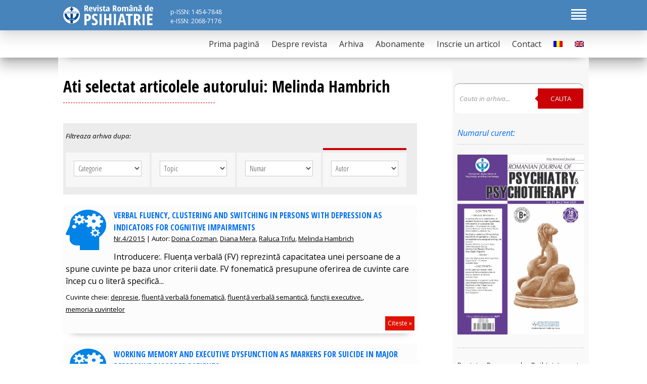

--- FILE ---
content_type: text/html; charset=UTF-8
request_url: https://www.romjpsychiat.ro/arhive/autor/melinda-hambrich
body_size: 20552
content:
<!DOCTYPE html>
<html lang="ro" >
<head>
<title>Melinda Hambrich | Autori | Revista Romana de Psihiatrie</title>


<meta name="description" content="Revista Romana de Psihiatrie" />

<meta name="viewport" content="width=device-width, initial-scale=1.0">
<meta name="medium" content="mult">

<meta http-equiv="X-UA-Compatible" content="IE=Edge">
<meta http-equiv="Content-Type" content="text/html; charset=UTF-8">
<meta name="google-site-verification" content="jbNGavsnC8Aq5uavlfsFy4LXOyLH2ymQdk2gY0LlLu4" />
<script
  src="https://code.jquery.com/jquery-3.4.1.slim.min.js"
  integrity="sha256-pasqAKBDmFT4eHoN2ndd6lN370kFiGUFyTiUHWhU7k8="
  crossorigin="anonymous"></script>

<link type="text/css" href="https://www.romjpsychiat.ro/wp-content/themes/rrp/style.css?v=2" rel="stylesheet" />
    
<meta name='robots' content='max-image-preview:large' />
	<style>img:is([sizes="auto" i], [sizes^="auto," i]) { contain-intrinsic-size: 3000px 1500px }</style>
	<link rel="alternate" hreflang="ro" href="https://www.romjpsychiat.ro/arhive/autor/melinda-hambrich" />
<link rel="alternate" hreflang="en" href="https://www.romjpsychiat.ro/arhive/autor/melinda-hambrich?lang=en" />
<link rel="alternate" type="application/rss+xml" title="Revista Romana de Psihiatrie &raquo; Flux Melinda Hambrich Autor" href="https://www.romjpsychiat.ro/arhive/autor/melinda-hambrich/feed" />
<script type="text/javascript">
/* <![CDATA[ */
window._wpemojiSettings = {"baseUrl":"https:\/\/s.w.org\/images\/core\/emoji\/15.0.3\/72x72\/","ext":".png","svgUrl":"https:\/\/s.w.org\/images\/core\/emoji\/15.0.3\/svg\/","svgExt":".svg","source":{"concatemoji":"https:\/\/www.romjpsychiat.ro\/wp-includes\/js\/wp-emoji-release.min.js?ver=6.7.4"}};
/*! This file is auto-generated */
!function(i,n){var o,s,e;function c(e){try{var t={supportTests:e,timestamp:(new Date).valueOf()};sessionStorage.setItem(o,JSON.stringify(t))}catch(e){}}function p(e,t,n){e.clearRect(0,0,e.canvas.width,e.canvas.height),e.fillText(t,0,0);var t=new Uint32Array(e.getImageData(0,0,e.canvas.width,e.canvas.height).data),r=(e.clearRect(0,0,e.canvas.width,e.canvas.height),e.fillText(n,0,0),new Uint32Array(e.getImageData(0,0,e.canvas.width,e.canvas.height).data));return t.every(function(e,t){return e===r[t]})}function u(e,t,n){switch(t){case"flag":return n(e,"\ud83c\udff3\ufe0f\u200d\u26a7\ufe0f","\ud83c\udff3\ufe0f\u200b\u26a7\ufe0f")?!1:!n(e,"\ud83c\uddfa\ud83c\uddf3","\ud83c\uddfa\u200b\ud83c\uddf3")&&!n(e,"\ud83c\udff4\udb40\udc67\udb40\udc62\udb40\udc65\udb40\udc6e\udb40\udc67\udb40\udc7f","\ud83c\udff4\u200b\udb40\udc67\u200b\udb40\udc62\u200b\udb40\udc65\u200b\udb40\udc6e\u200b\udb40\udc67\u200b\udb40\udc7f");case"emoji":return!n(e,"\ud83d\udc26\u200d\u2b1b","\ud83d\udc26\u200b\u2b1b")}return!1}function f(e,t,n){var r="undefined"!=typeof WorkerGlobalScope&&self instanceof WorkerGlobalScope?new OffscreenCanvas(300,150):i.createElement("canvas"),a=r.getContext("2d",{willReadFrequently:!0}),o=(a.textBaseline="top",a.font="600 32px Arial",{});return e.forEach(function(e){o[e]=t(a,e,n)}),o}function t(e){var t=i.createElement("script");t.src=e,t.defer=!0,i.head.appendChild(t)}"undefined"!=typeof Promise&&(o="wpEmojiSettingsSupports",s=["flag","emoji"],n.supports={everything:!0,everythingExceptFlag:!0},e=new Promise(function(e){i.addEventListener("DOMContentLoaded",e,{once:!0})}),new Promise(function(t){var n=function(){try{var e=JSON.parse(sessionStorage.getItem(o));if("object"==typeof e&&"number"==typeof e.timestamp&&(new Date).valueOf()<e.timestamp+604800&&"object"==typeof e.supportTests)return e.supportTests}catch(e){}return null}();if(!n){if("undefined"!=typeof Worker&&"undefined"!=typeof OffscreenCanvas&&"undefined"!=typeof URL&&URL.createObjectURL&&"undefined"!=typeof Blob)try{var e="postMessage("+f.toString()+"("+[JSON.stringify(s),u.toString(),p.toString()].join(",")+"));",r=new Blob([e],{type:"text/javascript"}),a=new Worker(URL.createObjectURL(r),{name:"wpTestEmojiSupports"});return void(a.onmessage=function(e){c(n=e.data),a.terminate(),t(n)})}catch(e){}c(n=f(s,u,p))}t(n)}).then(function(e){for(var t in e)n.supports[t]=e[t],n.supports.everything=n.supports.everything&&n.supports[t],"flag"!==t&&(n.supports.everythingExceptFlag=n.supports.everythingExceptFlag&&n.supports[t]);n.supports.everythingExceptFlag=n.supports.everythingExceptFlag&&!n.supports.flag,n.DOMReady=!1,n.readyCallback=function(){n.DOMReady=!0}}).then(function(){return e}).then(function(){var e;n.supports.everything||(n.readyCallback(),(e=n.source||{}).concatemoji?t(e.concatemoji):e.wpemoji&&e.twemoji&&(t(e.twemoji),t(e.wpemoji)))}))}((window,document),window._wpemojiSettings);
/* ]]> */
</script>
<style id='wp-emoji-styles-inline-css' type='text/css'>

	img.wp-smiley, img.emoji {
		display: inline !important;
		border: none !important;
		box-shadow: none !important;
		height: 1em !important;
		width: 1em !important;
		margin: 0 0.07em !important;
		vertical-align: -0.1em !important;
		background: none !important;
		padding: 0 !important;
	}
</style>
<link rel='stylesheet' id='wp-block-library-css' href='https://www.romjpsychiat.ro/wp-includes/css/dist/block-library/style.min.css?ver=6.7.4' type='text/css' media='all' />
<style id='classic-theme-styles-inline-css' type='text/css'>
/*! This file is auto-generated */
.wp-block-button__link{color:#fff;background-color:#32373c;border-radius:9999px;box-shadow:none;text-decoration:none;padding:calc(.667em + 2px) calc(1.333em + 2px);font-size:1.125em}.wp-block-file__button{background:#32373c;color:#fff;text-decoration:none}
</style>
<style id='global-styles-inline-css' type='text/css'>
:root{--wp--preset--aspect-ratio--square: 1;--wp--preset--aspect-ratio--4-3: 4/3;--wp--preset--aspect-ratio--3-4: 3/4;--wp--preset--aspect-ratio--3-2: 3/2;--wp--preset--aspect-ratio--2-3: 2/3;--wp--preset--aspect-ratio--16-9: 16/9;--wp--preset--aspect-ratio--9-16: 9/16;--wp--preset--color--black: #000000;--wp--preset--color--cyan-bluish-gray: #abb8c3;--wp--preset--color--white: #ffffff;--wp--preset--color--pale-pink: #f78da7;--wp--preset--color--vivid-red: #cf2e2e;--wp--preset--color--luminous-vivid-orange: #ff6900;--wp--preset--color--luminous-vivid-amber: #fcb900;--wp--preset--color--light-green-cyan: #7bdcb5;--wp--preset--color--vivid-green-cyan: #00d084;--wp--preset--color--pale-cyan-blue: #8ed1fc;--wp--preset--color--vivid-cyan-blue: #0693e3;--wp--preset--color--vivid-purple: #9b51e0;--wp--preset--gradient--vivid-cyan-blue-to-vivid-purple: linear-gradient(135deg,rgba(6,147,227,1) 0%,rgb(155,81,224) 100%);--wp--preset--gradient--light-green-cyan-to-vivid-green-cyan: linear-gradient(135deg,rgb(122,220,180) 0%,rgb(0,208,130) 100%);--wp--preset--gradient--luminous-vivid-amber-to-luminous-vivid-orange: linear-gradient(135deg,rgba(252,185,0,1) 0%,rgba(255,105,0,1) 100%);--wp--preset--gradient--luminous-vivid-orange-to-vivid-red: linear-gradient(135deg,rgba(255,105,0,1) 0%,rgb(207,46,46) 100%);--wp--preset--gradient--very-light-gray-to-cyan-bluish-gray: linear-gradient(135deg,rgb(238,238,238) 0%,rgb(169,184,195) 100%);--wp--preset--gradient--cool-to-warm-spectrum: linear-gradient(135deg,rgb(74,234,220) 0%,rgb(151,120,209) 20%,rgb(207,42,186) 40%,rgb(238,44,130) 60%,rgb(251,105,98) 80%,rgb(254,248,76) 100%);--wp--preset--gradient--blush-light-purple: linear-gradient(135deg,rgb(255,206,236) 0%,rgb(152,150,240) 100%);--wp--preset--gradient--blush-bordeaux: linear-gradient(135deg,rgb(254,205,165) 0%,rgb(254,45,45) 50%,rgb(107,0,62) 100%);--wp--preset--gradient--luminous-dusk: linear-gradient(135deg,rgb(255,203,112) 0%,rgb(199,81,192) 50%,rgb(65,88,208) 100%);--wp--preset--gradient--pale-ocean: linear-gradient(135deg,rgb(255,245,203) 0%,rgb(182,227,212) 50%,rgb(51,167,181) 100%);--wp--preset--gradient--electric-grass: linear-gradient(135deg,rgb(202,248,128) 0%,rgb(113,206,126) 100%);--wp--preset--gradient--midnight: linear-gradient(135deg,rgb(2,3,129) 0%,rgb(40,116,252) 100%);--wp--preset--font-size--small: 13px;--wp--preset--font-size--medium: 20px;--wp--preset--font-size--large: 36px;--wp--preset--font-size--x-large: 42px;--wp--preset--spacing--20: 0.44rem;--wp--preset--spacing--30: 0.67rem;--wp--preset--spacing--40: 1rem;--wp--preset--spacing--50: 1.5rem;--wp--preset--spacing--60: 2.25rem;--wp--preset--spacing--70: 3.38rem;--wp--preset--spacing--80: 5.06rem;--wp--preset--shadow--natural: 6px 6px 9px rgba(0, 0, 0, 0.2);--wp--preset--shadow--deep: 12px 12px 50px rgba(0, 0, 0, 0.4);--wp--preset--shadow--sharp: 6px 6px 0px rgba(0, 0, 0, 0.2);--wp--preset--shadow--outlined: 6px 6px 0px -3px rgba(255, 255, 255, 1), 6px 6px rgba(0, 0, 0, 1);--wp--preset--shadow--crisp: 6px 6px 0px rgba(0, 0, 0, 1);}:where(.is-layout-flex){gap: 0.5em;}:where(.is-layout-grid){gap: 0.5em;}body .is-layout-flex{display: flex;}.is-layout-flex{flex-wrap: wrap;align-items: center;}.is-layout-flex > :is(*, div){margin: 0;}body .is-layout-grid{display: grid;}.is-layout-grid > :is(*, div){margin: 0;}:where(.wp-block-columns.is-layout-flex){gap: 2em;}:where(.wp-block-columns.is-layout-grid){gap: 2em;}:where(.wp-block-post-template.is-layout-flex){gap: 1.25em;}:where(.wp-block-post-template.is-layout-grid){gap: 1.25em;}.has-black-color{color: var(--wp--preset--color--black) !important;}.has-cyan-bluish-gray-color{color: var(--wp--preset--color--cyan-bluish-gray) !important;}.has-white-color{color: var(--wp--preset--color--white) !important;}.has-pale-pink-color{color: var(--wp--preset--color--pale-pink) !important;}.has-vivid-red-color{color: var(--wp--preset--color--vivid-red) !important;}.has-luminous-vivid-orange-color{color: var(--wp--preset--color--luminous-vivid-orange) !important;}.has-luminous-vivid-amber-color{color: var(--wp--preset--color--luminous-vivid-amber) !important;}.has-light-green-cyan-color{color: var(--wp--preset--color--light-green-cyan) !important;}.has-vivid-green-cyan-color{color: var(--wp--preset--color--vivid-green-cyan) !important;}.has-pale-cyan-blue-color{color: var(--wp--preset--color--pale-cyan-blue) !important;}.has-vivid-cyan-blue-color{color: var(--wp--preset--color--vivid-cyan-blue) !important;}.has-vivid-purple-color{color: var(--wp--preset--color--vivid-purple) !important;}.has-black-background-color{background-color: var(--wp--preset--color--black) !important;}.has-cyan-bluish-gray-background-color{background-color: var(--wp--preset--color--cyan-bluish-gray) !important;}.has-white-background-color{background-color: var(--wp--preset--color--white) !important;}.has-pale-pink-background-color{background-color: var(--wp--preset--color--pale-pink) !important;}.has-vivid-red-background-color{background-color: var(--wp--preset--color--vivid-red) !important;}.has-luminous-vivid-orange-background-color{background-color: var(--wp--preset--color--luminous-vivid-orange) !important;}.has-luminous-vivid-amber-background-color{background-color: var(--wp--preset--color--luminous-vivid-amber) !important;}.has-light-green-cyan-background-color{background-color: var(--wp--preset--color--light-green-cyan) !important;}.has-vivid-green-cyan-background-color{background-color: var(--wp--preset--color--vivid-green-cyan) !important;}.has-pale-cyan-blue-background-color{background-color: var(--wp--preset--color--pale-cyan-blue) !important;}.has-vivid-cyan-blue-background-color{background-color: var(--wp--preset--color--vivid-cyan-blue) !important;}.has-vivid-purple-background-color{background-color: var(--wp--preset--color--vivid-purple) !important;}.has-black-border-color{border-color: var(--wp--preset--color--black) !important;}.has-cyan-bluish-gray-border-color{border-color: var(--wp--preset--color--cyan-bluish-gray) !important;}.has-white-border-color{border-color: var(--wp--preset--color--white) !important;}.has-pale-pink-border-color{border-color: var(--wp--preset--color--pale-pink) !important;}.has-vivid-red-border-color{border-color: var(--wp--preset--color--vivid-red) !important;}.has-luminous-vivid-orange-border-color{border-color: var(--wp--preset--color--luminous-vivid-orange) !important;}.has-luminous-vivid-amber-border-color{border-color: var(--wp--preset--color--luminous-vivid-amber) !important;}.has-light-green-cyan-border-color{border-color: var(--wp--preset--color--light-green-cyan) !important;}.has-vivid-green-cyan-border-color{border-color: var(--wp--preset--color--vivid-green-cyan) !important;}.has-pale-cyan-blue-border-color{border-color: var(--wp--preset--color--pale-cyan-blue) !important;}.has-vivid-cyan-blue-border-color{border-color: var(--wp--preset--color--vivid-cyan-blue) !important;}.has-vivid-purple-border-color{border-color: var(--wp--preset--color--vivid-purple) !important;}.has-vivid-cyan-blue-to-vivid-purple-gradient-background{background: var(--wp--preset--gradient--vivid-cyan-blue-to-vivid-purple) !important;}.has-light-green-cyan-to-vivid-green-cyan-gradient-background{background: var(--wp--preset--gradient--light-green-cyan-to-vivid-green-cyan) !important;}.has-luminous-vivid-amber-to-luminous-vivid-orange-gradient-background{background: var(--wp--preset--gradient--luminous-vivid-amber-to-luminous-vivid-orange) !important;}.has-luminous-vivid-orange-to-vivid-red-gradient-background{background: var(--wp--preset--gradient--luminous-vivid-orange-to-vivid-red) !important;}.has-very-light-gray-to-cyan-bluish-gray-gradient-background{background: var(--wp--preset--gradient--very-light-gray-to-cyan-bluish-gray) !important;}.has-cool-to-warm-spectrum-gradient-background{background: var(--wp--preset--gradient--cool-to-warm-spectrum) !important;}.has-blush-light-purple-gradient-background{background: var(--wp--preset--gradient--blush-light-purple) !important;}.has-blush-bordeaux-gradient-background{background: var(--wp--preset--gradient--blush-bordeaux) !important;}.has-luminous-dusk-gradient-background{background: var(--wp--preset--gradient--luminous-dusk) !important;}.has-pale-ocean-gradient-background{background: var(--wp--preset--gradient--pale-ocean) !important;}.has-electric-grass-gradient-background{background: var(--wp--preset--gradient--electric-grass) !important;}.has-midnight-gradient-background{background: var(--wp--preset--gradient--midnight) !important;}.has-small-font-size{font-size: var(--wp--preset--font-size--small) !important;}.has-medium-font-size{font-size: var(--wp--preset--font-size--medium) !important;}.has-large-font-size{font-size: var(--wp--preset--font-size--large) !important;}.has-x-large-font-size{font-size: var(--wp--preset--font-size--x-large) !important;}
:where(.wp-block-post-template.is-layout-flex){gap: 1.25em;}:where(.wp-block-post-template.is-layout-grid){gap: 1.25em;}
:where(.wp-block-columns.is-layout-flex){gap: 2em;}:where(.wp-block-columns.is-layout-grid){gap: 2em;}
:root :where(.wp-block-pullquote){font-size: 1.5em;line-height: 1.6;}
</style>
<link rel='stylesheet' id='contact-form-7-css' href='https://www.romjpsychiat.ro/wp-content/plugins/contact-form-7/includes/css/styles.css?ver=6.1.4' type='text/css' media='all' />
<link rel='stylesheet' id='wpml-legacy-horizontal-list-0-css' href='//www.romjpsychiat.ro/wp-content/plugins/sitepress-multilingual-cms/templates/language-switchers/legacy-list-horizontal/style.css?ver=1' type='text/css' media='all' />
<link rel='stylesheet' id='wpml-menu-item-0-css' href='//www.romjpsychiat.ro/wp-content/plugins/sitepress-multilingual-cms/templates/language-switchers/menu-item/style.css?ver=1' type='text/css' media='all' />
<link rel="https://api.w.org/" href="https://www.romjpsychiat.ro/wp-json/" /><link rel="EditURI" type="application/rsd+xml" title="RSD" href="https://www.romjpsychiat.ro/xmlrpc.php?rsd" />
<meta name="generator" content="WordPress 6.7.4" />
<meta name="generator" content="WPML ver:4.3.5 stt:1,44;" />
	

<style>
.cf:before, .cf:after{
    content:"";
    display:table;
}

.cf:after{
    clear:both;
}

.cf{
    zoom:1;
}   

/* Form wrapper styling */
.form-wrapper {
display:inline-block;float:right;
    width: 250px; margin:15px 0; padding:10px 0 10px 5px;overflow:hidden;
    background: #fff;
    border-radius: 10px;border:1px solid #eee;
    box-shadow: 0 1px 1px rgba(0,0,0,.4) inset, 0 1px 0 rgba(255,255,255,.2);
}

/* Form text input */

.form-wrapper input {
    width: 140px;
    height: 20px;
    padding: 10px 5px;
    float: left;    
    border: 0;
    background: #fff;
    border-radius: 3px 0 0 3px;      
}

.form-wrapper input:focus {
    outline: 0;border:0;
    background: #fff;
    box-shadow: 0 0 2px rgba(0,0,0,.8) inset;
}

.form-wrapper input::-webkit-input-placeholder {
   color: #999;
   font-weight: normal;
   font-style: italic;
}

.form-wrapper input:-moz-placeholder {
    color: #999;
    font-weight: normal;
    font-style: italic;
}

.form-wrapper input:-ms-input-placeholder {
    color: #999;
    font-weight: normal;
    font-style: italic;
}    

/* Form submit button */
.form-wrapper button {
    overflow: visible;
    position: relative;
    float: right;
    border: 0;
    padding: 0;
    cursor: pointer;
    height: 40px;
    width: 90px;
    color: #fff;
    text-transform: uppercase;
    background: #cb0006;
    border-radius: 0 3px 3px 0;      
    text-shadow: 0 -1px 0 rgba(0, 0 ,0, .3);
}   
  
.form-wrapper button:hover{		
    background: #e54040;
}	
  
.form-wrapper button:active,
.form-wrapper button:focus{   
    background: #cb0006;
	outline: 0;   
}

.form-wrapper button:before { /* left arrow */
    content: '';
    position: absolute;
    border-width: 8px 8px 8px 0;
    border-style: solid solid solid none;
    border-color: transparent #cb0006 transparent;
    top: 12px;
    left: -6px;
}

.form-wrapper button:hover:before{
    border-right-color: #e54040;
}

.form-wrapper button:focus:before,
.form-wrapper button:active:before{
        border-right-color: #c42f2f;
}      

.form-wrapper button::-moz-focus-inner { /* remove extra button spacing for Mozilla Firefox */
    border: 0;
    padding: 0;
}     
</style>

	<script type="text/javascript">
	var gaJsHost = (("https:" == document.location.protocol) ? "https://ssl." : "http://www.");
	document.write(unescape("%3Cscript src='" + gaJsHost + "google-analytics.com/ga.js' type='text/javascript'%3E%3C/script%3E"));
	</script>
	<script type="text/javascript">
	try {
	var pageTracker = _gat._getTracker("UA-4563624-15");
	pageTracker._trackPageview();
	} catch(err) {}</script>
	
</head>

<body>

<div class="topp">
<div class="restrict">
<a href="https://www.romjpsychiat.ro" title="Revista Romana de Psihiatrie"><img src="https://www.romjpsychiat.ro/wp-content/themes/rrp/img/logo.png" class="logo"></a>
<div class="issn">p-ISSN: 1454-7848<br/>e-ISSN: 2068-7176</div>
<div class="inchid">
  <div class="bar1"></div>
  <div class="bar2"></div>
  <div class="bar3"></div>
  <div class="bar4"></div>
</div>
  

</div>
</div>

<!--container-->
<div class="container">

<header class="header">
<nav class="meniuv2">
<div class="restrict">
<div class="cssmenu">

<div class="menu-meniul-principal-container"><ul id="menu-meniul-principal" class="menu"><li id="menu-item-20" class="menu-item menu-item-type-custom menu-item-object-custom menu-item-home menu-item-20"><a href="https://www.romjpsychiat.ro/">Prima pagină</a></li>
<li id="menu-item-58" class="menu-item menu-item-type-post_type menu-item-object-page menu-item-has-children menu-item-58"><a href="https://www.romjpsychiat.ro/despre-revista">Despre revista</a>
<ul class="sub-menu">
	<li id="menu-item-26" class="menu-item menu-item-type-post_type menu-item-object-page menu-item-26"><a href="https://www.romjpsychiat.ro/despre-revista/istoric">Istoric</a></li>
	<li id="menu-item-22" class="menu-item menu-item-type-post_type menu-item-object-page menu-item-22"><a href="https://www.romjpsychiat.ro/despre-revista/comitet-de-redactie">Comitet de redactie</a></li>
	<li id="menu-item-23" class="menu-item menu-item-type-post_type menu-item-object-page menu-item-23"><a href="https://www.romjpsychiat.ro/despre-revista/consiliul-stiintific">Consiliul Stiintific</a></li>
	<li id="menu-item-25" class="menu-item menu-item-type-post_type menu-item-object-page menu-item-25"><a href="https://www.romjpsychiat.ro/despre-revista/instructiuni-pentru-autori">Instructiuni pentru Autori</a></li>
</ul>
</li>
<li id="menu-item-153" class="menu-item menu-item-type-post_type menu-item-object-page menu-item-153"><a href="https://www.romjpsychiat.ro/arhiva">Arhiva</a></li>
<li id="menu-item-21" class="menu-item menu-item-type-post_type menu-item-object-page menu-item-21"><a href="https://www.romjpsychiat.ro/abonamente">Abonamente</a></li>
<li id="menu-item-2044" class="menu-item menu-item-type-custom menu-item-object-custom menu-item-2044"><a href="https://www.manuscriptlink.com/journals/romjpsychiat">Inscrie un articol</a></li>
<li id="menu-item-24" class="menu-item menu-item-type-post_type menu-item-object-page menu-item-24"><a href="https://www.romjpsychiat.ro/contact">Contact</a></li>
<li id="menu-item-wpml-ls-14-ro" class="menu-item wpml-ls-slot-14 wpml-ls-item wpml-ls-item-ro wpml-ls-current-language wpml-ls-menu-item wpml-ls-first-item menu-item-type-wpml_ls_menu_item menu-item-object-wpml_ls_menu_item menu-item-wpml-ls-14-ro"><a href="https://www.romjpsychiat.ro/arhive/autor/melinda-hambrich"><img class="wpml-ls-flag" src="https://www.romjpsychiat.ro/wp-content/plugins/sitepress-multilingual-cms/res/flags/ro.png" alt="Română"></a></li>
<li id="menu-item-wpml-ls-14-en" class="menu-item wpml-ls-slot-14 wpml-ls-item wpml-ls-item-en wpml-ls-menu-item wpml-ls-last-item menu-item-type-wpml_ls_menu_item menu-item-object-wpml_ls_menu_item menu-item-wpml-ls-14-en"><a href="https://www.romjpsychiat.ro/arhive/autor/melinda-hambrich?lang=en"><img class="wpml-ls-flag" src="https://www.romjpsychiat.ro/wp-content/plugins/sitepress-multilingual-cms/res/flags/en.png" alt="Engleză"></a></li>
</ul></div>




</div>

</div>
</nav>

<nav class="meniuv3">
<div class="restrict">

<div class="menu-meniu-mobil-container"><ul id="menu-meniu-mobil" class="menu"><li id="menu-item-155" class="menu-item menu-item-type-custom menu-item-object-custom menu-item-home menu-item-155"><a href="https://www.romjpsychiat.ro/">Prima pagină</a></li>
<li id="menu-item-156" class="menu-item menu-item-type-post_type menu-item-object-page menu-item-156"><a href="https://www.romjpsychiat.ro/abonamente">Abonamente</a></li>
<li id="menu-item-157" class="menu-item menu-item-type-post_type menu-item-object-page menu-item-157"><a href="https://www.romjpsychiat.ro/arhiva">Arhiva</a></li>
<li id="menu-item-158" class="menu-item menu-item-type-post_type menu-item-object-page menu-item-158"><a href="https://www.romjpsychiat.ro/contact">Contact</a></li>
<li id="menu-item-159" class="menu-item menu-item-type-post_type menu-item-object-page menu-item-159"><a href="https://www.romjpsychiat.ro/despre-revista">Despre revista</a></li>
<li id="menu-item-160" class="menu-item menu-item-type-post_type menu-item-object-page menu-item-160"><a href="https://www.romjpsychiat.ro/despre-revista/comitet-de-redactie">Comitet de redactie</a></li>
<li id="menu-item-161" class="menu-item menu-item-type-post_type menu-item-object-page menu-item-161"><a href="https://www.romjpsychiat.ro/despre-revista/consiliul-stiintific">Consiliul Stiintific</a></li>
<li id="menu-item-162" class="menu-item menu-item-type-post_type menu-item-object-page menu-item-162"><a href="https://www.romjpsychiat.ro/despre-revista/instructiuni-pentru-autori">Instructiuni pentru Autori</a></li>
<li id="menu-item-163" class="menu-item menu-item-type-post_type menu-item-object-page menu-item-163"><a href="https://www.romjpsychiat.ro/despre-revista/istoric">Istoric</a></li>
</ul></div>
</div>
</nav>

</header>
<div class="clear"></div>


<div class="restrict">


<div class="pagina">


<div class="content">


<h1>Ati selectat articolele autorului: Melinda Hambrich</h1>


<div class="filtre">

<p><small><em>Filtreaza arhiva dupa:</em></small></p>


<div class="w24" >
<form class="form-style-6">
<select id="cat_select" onchange="if (this.value) window.location.href=this.value">
<option value="" selected disabled>Categorie</option>

<option value="https://www.romjpsychiat.ro/categorie/arhiva/manifestari-stiintifice" >Manifestari stiintifice</option><option value="https://www.romjpsychiat.ro/categorie/arhiva/dosar-aaron-t-beck" >Dosar Aaron T Beck</option><option value="https://www.romjpsychiat.ro/categorie/arhiva/agenda" >Agenda</option><option value="https://www.romjpsychiat.ro/categorie/arhiva/aparitii-editoriale" >Aparitii editoriale</option><option value="https://www.romjpsychiat.ro/categorie/arhiva/editorial" >Editorial</option><option value="https://www.romjpsychiat.ro/categorie/arhiva/articole-speciale" >Articole speciale</option><option value="https://www.romjpsychiat.ro/categorie/arhiva/articole-de-sinteza" >Articole de sinteza</option><option value="https://www.romjpsychiat.ro/categorie/arhiva/articole-originale" >Articole originale</option><option value="https://www.romjpsychiat.ro/categorie/arhiva/istoria-psihiatriei" >Istoria psihiatriei</option><option value="https://www.romjpsychiat.ro/categorie/arhiva/cazuri-clinice" >Cazuri clinice</option></select>
</form>
</div>



<div class="w24" >
<form class="form-style-6">
<select id="topic_select" onchange="if (this.value) window.location.href=this.value">
<option value="" selected disabled>Topic</option>
<option value="https://www.romjpsychiat.ro/topic/chirurgie" >“chirurgie”</option><option value="https://www.romjpsychiat.ro/topic/delirium" >“delirium”</option><option value="https://www.romjpsychiat.ro/topic/postoperator" >“postoperator”</option><option value="https://www.romjpsychiat.ro/topic/preventie" >“preventie”</option><option value="https://www.romjpsychiat.ro/topic/varstnici" >“varstnici”</option><option value="https://www.romjpsychiat.ro/topic/a-s-p-e-c-t-e-f-u-n-c-t-i-o-n-a-l-e" >a s p e c t e f u n c ţ i o n a l e</option><option value="https://www.romjpsychiat.ro/topic/a-s-p-e-c-t-e-sociobiografice" >a s p e c t e sociobiografice</option><option value="https://www.romjpsychiat.ro/topic/abilitati-intelectuale-copilarie" >abilităţi intelectuale copilărie</option><option value="https://www.romjpsychiat.ro/topic/abuzator" >abuzator</option><option value="https://www.romjpsychiat.ro/topic/activitate-fizica" >activitate fizică.</option><option value="https://www.romjpsychiat.ro/topic/adhd-la-adult" >ADHD la adult</option><option value="https://www.romjpsychiat.ro/topic/adulti" >adulți</option><option value="https://www.romjpsychiat.ro/topic/afectiuni-cardiovasculare" >afecţiuni cardiovasculare</option><option value="https://www.romjpsychiat.ro/topic/afectivitate-negativa" >afectivitate negativă</option><option value="https://www.romjpsychiat.ro/topic/aging" >aging</option><option value="https://www.romjpsychiat.ro/topic/agresivitate" >agresivitate</option><option value="https://www.romjpsychiat.ro/topic/alcool" >alcool</option><option value="https://www.romjpsychiat.ro/topic/alcoolism" >alcoolism</option><option value="https://www.romjpsychiat.ro/topic/alexitimia" >alexitimia</option><option value="https://www.romjpsychiat.ro/topic/alianta-terapeutica" >alianță terapeutică</option><option value="https://www.romjpsychiat.ro/topic/analiza-de-cluster" >analizã de cluster</option><option value="https://www.romjpsychiat.ro/topic/analiza-de-segregare" >analizã de segregare</option><option value="https://www.romjpsychiat.ro/topic/analiza-existentiala" >analiză existențială..</option><option value="https://www.romjpsychiat.ro/topic/analiza-factorului-de-confirmare" >analiza factorului de confirmare</option><option value="https://www.romjpsychiat.ro/topic/anhedonie" >anhedonie</option><option value="https://www.romjpsychiat.ro/topic/anorexie" >anorexie</option><option value="https://www.romjpsychiat.ro/topic/antidepresive" >antidepresive</option><option value="https://www.romjpsychiat.ro/topic/antipsihotice" >antipsihotice</option><option value="https://www.romjpsychiat.ro/topic/antipsihotice-atipice" >antipsihotice atipice</option><option value="https://www.romjpsychiat.ro/topic/antrenament-cognitiv" >antrenament cognitiv</option><option value="https://www.romjpsychiat.ro/topic/anxietate" >anxietate.</option><option value="https://www.romjpsychiat.ro/topic/asigurare-medicala" >asigurare medicală</option><option value="https://www.romjpsychiat.ro/topic/asperger" >Asperger</option><option value="https://www.romjpsychiat.ro/topic/autism" >autism</option><option value="https://www.romjpsychiat.ro/topic/auto-vatamare" >auto-vătămare</option><option value="https://www.romjpsychiat.ro/topic/avolitie-apatie" >avoliție/apatie.</option><option value="https://www.romjpsychiat.ro/topic/baza-de-craniu-anterioara" >baza de craniu anterioara</option><option value="https://www.romjpsychiat.ro/topic/biomarkeri" >biomarkeri.</option><option value="https://www.romjpsychiat.ro/topic/bipolar" >bipolar</option><option value="https://www.romjpsychiat.ro/topic/boala-alzheimer" >boala Alzheimer</option><option value="https://www.romjpsychiat.ro/topic/boala-bipolara" >boalã bipolarã</option><option value="https://www.romjpsychiat.ro/topic/boala-cardiovasculara" >boală cardiovasculară</option><option value="https://www.romjpsychiat.ro/topic/boala-coronariana-ischemica" >boală coronariană ischemică</option><option value="https://www.romjpsychiat.ro/topic/butirofenone" >butirofenone</option><option value="https://www.romjpsychiat.ro/topic/c-o-m-p-o-r-t-a-m-e-n-t-e-autodestructive-management" >c o m p o r t a m e n t e autodestructive.management</option><option value="https://www.romjpsychiat.ro/topic/calitatea-vietii" >calitatea vietii</option><option value="https://www.romjpsychiat.ro/topic/calitatea-vietii-in-depresie" >Calitatea vieţii în depresie</option><option value="https://www.romjpsychiat.ro/topic/calitatea-vietii-in-relatie-cu-sanatatea" >Calitatea vieţii în relaţie cu sănătatea</option><option value="https://www.romjpsychiat.ro/topic/cancer" >cancer</option><option value="https://www.romjpsychiat.ro/topic/catatonie" >catatonie</option><option value="https://www.romjpsychiat.ro/topic/categorii-profesionale" >categorii profesionale</option><option value="https://www.romjpsychiat.ro/topic/cbt" >CBT</option><option value="https://www.romjpsychiat.ro/topic/cercetare-actiune" >cercetare-actiune</option><option value="https://www.romjpsychiat.ro/topic/cercetarea-psihiatrica" >cercetarea psihiatrică</option><option value="https://www.romjpsychiat.ro/topic/cheie-radioterapie" >cheie: radioterapie</option><option value="https://www.romjpsychiat.ro/topic/chestionar-structurat" >chestionar structurat.</option><option value="https://www.romjpsychiat.ro/topic/cholesterol" >cholesterol</option><option value="https://www.romjpsychiat.ro/topic/citokine-pro-inflamatorii" >citokine pro-inflamatorii</option><option value="https://www.romjpsychiat.ro/topic/citokine-proinflamatorii" >citokine proinflamatorii</option><option value="https://www.romjpsychiat.ro/topic/cognitie" >cogniţie</option><option value="https://www.romjpsychiat.ro/topic/cognitie-sociala" >cogniție socială</option><option value="https://www.romjpsychiat.ro/topic/colesterol" >colesterol</option><option value="https://www.romjpsychiat.ro/topic/comorbiditate" >comorbiditate</option><option value="https://www.romjpsychiat.ro/topic/comorbiditate-depresie-anxietate" >comorbiditate depresie - anxietate</option><option value="https://www.romjpsychiat.ro/topic/comorbiditati" >comorbidităţi</option><option value="https://www.romjpsychiat.ro/topic/complexul-dementei-sida" >Complexul dementei SIDA</option><option value="https://www.romjpsychiat.ro/topic/complianta" >compliantã</option><option value="https://www.romjpsychiat.ro/topic/complicatii-neuropsihiatrice" >complicații neuropsihiatrice.</option><option value="https://www.romjpsychiat.ro/topic/componente-ale-ingrijirii" >componente ale îngrijirii</option><option value="https://www.romjpsychiat.ro/topic/comportament-suicidar" >comportament suicidar</option><option value="https://www.romjpsychiat.ro/topic/comportament-violent" >comportament violent.</option><option value="https://www.romjpsychiat.ro/topic/comunicare" >comunicare</option><option value="https://www.romjpsychiat.ro/topic/comunitate-ascunsa" >comunitate "ascunsã"</option><option value="https://www.romjpsychiat.ro/topic/constiinta-morala" >conştiinţa morală</option><option value="https://www.romjpsychiat.ro/topic/contactul-cu-serviciile-psihiatrice" >contactul cu serviciile psihiatrice.</option><option value="https://www.romjpsychiat.ro/topic/continuum-disociativ" >continuum disociativ.</option><option value="https://www.romjpsychiat.ro/topic/copil" >copil</option><option value="https://www.romjpsychiat.ro/topic/corelatii" >corelații.</option><option value="https://www.romjpsychiat.ro/topic/cortizol" >cortizol</option><option value="https://www.romjpsychiat.ro/topic/creatin-kinaza" >creatin kinază</option><option value="https://www.romjpsychiat.ro/topic/creativitate" >creativitate</option><option value="https://www.romjpsychiat.ro/topic/crima" >crimă</option><option value="https://www.romjpsychiat.ro/topic/cunoastere" >cunoastere</option><option value="https://www.romjpsychiat.ro/topic/debut-reactiv" >debut reactiv</option><option value="https://www.romjpsychiat.ro/topic/debut" >debut.</option><option value="https://www.romjpsychiat.ro/topic/decas" >DECAS.</option><option value="https://www.romjpsychiat.ro/topic/declararea-propriei-orientari-sexuale" >declararea propriei orientãri sexuale</option><option value="https://www.romjpsychiat.ro/topic/declin-cognitiv" >declin cognitiv</option><option value="https://www.romjpsychiat.ro/topic/deficit-cognitiv" >deficit cognitiv</option><option value="https://www.romjpsychiat.ro/topic/deficit-de-adaptare" >deficit de adaptare.</option><option value="https://www.romjpsychiat.ro/topic/deficit-de-atentie" >deficit de atenție</option><option value="https://www.romjpsychiat.ro/topic/deficite-cognitive" >deficite cognitive</option><option value="https://www.romjpsychiat.ro/topic/delimitare-disciplinara" >delimitare disciplinară.</option><option value="https://www.romjpsychiat.ro/topic/delir-somatic" >delir somatic</option><option value="https://www.romjpsychiat.ro/topic/dementa" >demență</option><option value="https://www.romjpsychiat.ro/topic/dementa-hiv" >dementa HIV</option><option value="https://www.romjpsychiat.ro/topic/dependenta" >dependență</option><option value="https://www.romjpsychiat.ro/topic/dependenta-etanolica" >dependență etanolica.</option><option value="https://www.romjpsychiat.ro/topic/depresie" >depresie</option><option value="https://www.romjpsychiat.ro/topic/depresie-majora" >depresie majoră</option><option value="https://www.romjpsychiat.ro/topic/deteriorare-cognitiva" >deteriorare cognitivă</option><option value="https://www.romjpsychiat.ro/topic/diagnostic" >diagnostic</option><option value="https://www.romjpsychiat.ro/topic/diagnostic-debut" >diagnostic debut</option><option value="https://www.romjpsychiat.ro/topic/diagnostic-diferential" >diagnostic diferențial</option><option value="https://www.romjpsychiat.ro/topic/diateza-stres" >diateza-stres</option><option value="https://www.romjpsychiat.ro/topic/diferente-de-sex" >diferențe de sex</option><option value="https://www.romjpsychiat.ro/topic/diferente-intre-sexe" >diferențe între sexe.</option><option value="https://www.romjpsychiat.ro/topic/dimensiune-spirituala" >dimensiune spirituală</option><option value="https://www.romjpsychiat.ro/topic/dimensiuni" >dimensiuni</option><option value="https://www.romjpsychiat.ro/topic/dimensiuni-ale-personalitate" >dimensiuni ale personalitate</option><option value="https://www.romjpsychiat.ro/topic/diminuarea-expresivitatii" >diminuarea expresivității</option><option value="https://www.romjpsychiat.ro/topic/disfunctie-cognitiva" >disfuncție cognitivă</option><option value="https://www.romjpsychiat.ro/topic/disociere" >disociere</option><option value="https://www.romjpsychiat.ro/topic/dizabilitate" >dizabilitate</option><option value="https://www.romjpsychiat.ro/topic/domenii-cognitive" >domenii cognitive</option><option value="https://www.romjpsychiat.ro/topic/dsm-v" >DSM V</option><option value="https://www.romjpsychiat.ro/topic/dsm-5" >DSM-5</option><option value="https://www.romjpsychiat.ro/topic/dup" >DUP</option><option value="https://www.romjpsychiat.ro/topic/durata-spitalizarii" >durata spitalizãrii</option><option value="https://www.romjpsychiat.ro/topic/durere" >durere</option><option value="https://www.romjpsychiat.ro/topic/durere-psihologica" >durere psihologica</option><option value="https://www.romjpsychiat.ro/topic/educatie" >educație</option><option value="https://www.romjpsychiat.ro/topic/efect-advers" >efect advers</option><option value="https://www.romjpsychiat.ro/topic/eficienta" >eficienţă</option><option value="https://www.romjpsychiat.ro/topic/egalitate-de-sanse" >egalitate de sanse</option><option value="https://www.romjpsychiat.ro/topic/elderly" >elderly</option><option value="https://www.romjpsychiat.ro/topic/empatie" >empatie</option><option value="https://www.romjpsychiat.ro/topic/epilepsie" >epilepsie</option><option value="https://www.romjpsychiat.ro/topic/episod-psihotic" >episod psihotic</option><option value="https://www.romjpsychiat.ro/topic/etica" >etică</option><option value="https://www.romjpsychiat.ro/topic/eu-constient" >eu conştient</option><option value="https://www.romjpsychiat.ro/topic/evaluare" >evaluare</option><option value="https://www.romjpsychiat.ro/topic/evaluare-structurata" >evaluare structurata</option><option value="https://www.romjpsychiat.ro/topic/evenimente-cardiace-noi" >evenimente cardiace noi.</option><option value="https://www.romjpsychiat.ro/topic/evenimente-de-viata-traumatizante" >evenimente de viaţă traumatizante</option><option value="https://www.romjpsychiat.ro/topic/evenimente-psihotraumatizante" >evenimente psihotraumatizante</option><option value="https://www.romjpsychiat.ro/topic/evolutie" >evolutie</option><option value="https://www.romjpsychiat.ro/topic/evolutionism" >evoluţionism</option><option value="https://www.romjpsychiat.ro/topic/extremism" >extremism.</option><option value="https://www.romjpsychiat.ro/topic/f-i-l-o-s-o-f-i-e" >f i l o s o f i e</option><option value="https://www.romjpsychiat.ro/topic/factori-de-risc" >factori de risc</option><option value="https://www.romjpsychiat.ro/topic/factori-socio-culturali" >factori socio-culturali</option><option value="https://www.romjpsychiat.ro/topic/factorul-de-crestere-neuronala" >factorul de creştere neuronală</option><option value="https://www.romjpsychiat.ro/topic/familie" >familie</option><option value="https://www.romjpsychiat.ro/topic/fiabilitate" >fiabilitate.</option><option value="https://www.romjpsychiat.ro/topic/field-trial" >field trial</option><option value="https://www.romjpsychiat.ro/topic/filozof-existentialist" >filozof existenţialist</option><option value="https://www.romjpsychiat.ro/topic/fluenta-verbala-fonematica" >fluență verbală fonematică</option><option value="https://www.romjpsychiat.ro/topic/fluenta-verbala-semantica" >fluență verbală semantică</option><option value="https://www.romjpsychiat.ro/topic/formare-asistata" >formare asistatã</option><option value="https://www.romjpsychiat.ro/topic/fragil" >fragil</option><option value="https://www.romjpsychiat.ro/topic/functii-executive" >funcții executive.</option><option value="https://www.romjpsychiat.ro/topic/functionare" >funcţionare</option><option value="https://www.romjpsychiat.ro/topic/functionare-sociala" >functionare socialã</option><option value="https://www.romjpsychiat.ro/topic/ganduri-obsesive" >ganduri obsesive</option><option value="https://www.romjpsychiat.ro/topic/hcr-20" >HCR-20</option><option value="https://www.romjpsychiat.ro/topic/heritabilitate-paterna" >heritabilitate paternã</option><option value="https://www.romjpsychiat.ro/topic/hiperactivitate" >hiperactivitate</option><option value="https://www.romjpsychiat.ro/topic/hipotiroidism" >hipotiroidism</option><option value="https://www.romjpsychiat.ro/topic/implicare" >implicare</option><option value="https://www.romjpsychiat.ro/topic/impulsivitate" >impulsivitate</option><option value="https://www.romjpsychiat.ro/topic/incidente" >incidente</option><option value="https://www.romjpsychiat.ro/topic/infectia-cu-hiv" >infectia cu HIV</option><option value="https://www.romjpsychiat.ro/topic/inflamatie" >inflamație</option><option value="https://www.romjpsychiat.ro/topic/infractori" >infractori</option><option value="https://www.romjpsychiat.ro/topic/inhibitie-sociala" >inhibiţie socială</option><option value="https://www.romjpsychiat.ro/topic/inhibitori-ciclooxigenaza" >inhibitori ciclooxigenază</option><option value="https://www.romjpsychiat.ro/topic/inovare" >inovare</option><option value="https://www.romjpsychiat.ro/topic/interventie-comportamentala" >interventie comportamentală</option><option value="https://www.romjpsychiat.ro/topic/inventar-pentru-temperament-si-caracter" >Inventar pentru temperament si caracter.</option><option value="https://www.romjpsychiat.ro/topic/ipoteze" >ipoteze</option><option value="https://www.romjpsychiat.ro/topic/iritabilitate" >iritabilitate</option><option value="https://www.romjpsychiat.ro/topic/istoricul-de-tratament" >istoricul de tratament.</option><option value="https://www.romjpsychiat.ro/topic/leucoencefalopatie-hiv" >leucoencefalopatie HIV</option><option value="https://www.romjpsychiat.ro/topic/lipsa-de-speranta" >lipsa de speranta</option><option value="https://www.romjpsychiat.ro/topic/litiu" >litiu</option><option value="https://www.romjpsychiat.ro/topic/manie" >manie</option><option value="https://www.romjpsychiat.ro/topic/manifestari-psihice" >manifestari psihice</option><option value="https://www.romjpsychiat.ro/topic/mecanici-de-locomotiva" >mecanici de locomotivă</option><option value="https://www.romjpsychiat.ro/topic/mechanisme-de-defensa" >mechanisme de defensă</option><option value="https://www.romjpsychiat.ro/topic/medicamente-antipsihotice-atipice" >medicamente antipsihotice atipice</option><option value="https://www.romjpsychiat.ro/topic/memoria-cuvintelor" >memoria cuvintelor</option><option value="https://www.romjpsychiat.ro/topic/memorie-de-lucru" >memorie de lucru</option><option value="https://www.romjpsychiat.ro/topic/memorie-episodica" >memorie episodică</option><option value="https://www.romjpsychiat.ro/topic/meningioame" >meningioame</option><option value="https://www.romjpsychiat.ro/topic/metastaze" >metastaze</option><option value="https://www.romjpsychiat.ro/topic/model-animal" >model animal</option><option value="https://www.romjpsychiat.ro/topic/modele-dimensionale-ale-personalitatii" >modele dimensionale ale personalităţii</option><option value="https://www.romjpsychiat.ro/topic/modelul-alternativ-dsm-5" >modelul alternativ DSM-5</option><option value="https://www.romjpsychiat.ro/topic/mortalitate" >mortalitate</option><option value="https://www.romjpsychiat.ro/topic/motive-pentru-a-ramane-in-viata-dupa-un-traumatism" >motive pentru a rămâne în viață după un traumatism.</option><option value="https://www.romjpsychiat.ro/topic/neofenomenologie" >neofenomenologie.</option><option value="https://www.romjpsychiat.ro/topic/neurocognitie" >neurocogniție.</option><option value="https://www.romjpsychiat.ro/topic/neurodezvoltare" >neurodezvoltare</option><option value="https://www.romjpsychiat.ro/topic/neuroimagistic" >neuroimagistic.</option><option value="https://www.romjpsychiat.ro/topic/neuroinflamatie" >neuroinflamație</option><option value="https://www.romjpsychiat.ro/topic/neuroleptice" >neuroleptice</option><option value="https://www.romjpsychiat.ro/topic/neurologie" >neurologie</option><option value="https://www.romjpsychiat.ro/topic/neuromediatori" >neuromediatori</option><option value="https://www.romjpsychiat.ro/topic/neuropsihologie" >neuropsihologie.</option><option value="https://www.romjpsychiat.ro/topic/neurosifilis" >neurosifilis</option><option value="https://www.romjpsychiat.ro/topic/nevoi" >nevoi</option><option value="https://www.romjpsychiat.ro/topic/non-complianta" >non-complianță</option><option value="https://www.romjpsychiat.ro/topic/nosologia-disocierii" >nosologia disocierii</option><option value="https://www.romjpsychiat.ro/topic/noutati" >noutati</option><option value="https://www.romjpsychiat.ro/topic/omor" >omor</option><option value="https://www.romjpsychiat.ro/topic/opinii-ale-profesionistilor" >opinii ale profesionistilor</option><option value="https://www.romjpsychiat.ro/topic/orientare-homosexuala" >orientare homosexualã</option><option value="https://www.romjpsychiat.ro/topic/p-s-i-h-i-a-t-r-i-e" >p s i h i a t r i e</option><option value="https://www.romjpsychiat.ro/topic/pacient-cu-schizofrenie" >pacient cu schizofrenie</option><option value="https://www.romjpsychiat.ro/topic/parinti" >părinți.</option><option value="https://www.romjpsychiat.ro/topic/paroxetina" >paroxetinã</option><option value="https://www.romjpsychiat.ro/topic/pdq-4" >PDQ-4</option><option value="https://www.romjpsychiat.ro/topic/penitenciar" >penitenciar</option><option value="https://www.romjpsychiat.ro/topic/persoana-sub-tren" >persoană-sub-tren”</option><option value="https://www.romjpsychiat.ro/topic/persoane-cu-tulburari-psihice-severe" >persoane cu tulburãri psihice severe</option><option value="https://www.romjpsychiat.ro/topic/persoane-defavorizate" >persoane defavorizate</option><option value="https://www.romjpsychiat.ro/topic/persoane-varstnice" >persoane vârstnice.</option><option value="https://www.romjpsychiat.ro/topic/personalitate" >personalitate</option><option value="https://www.romjpsychiat.ro/topic/personalitate-borderline" >personalitate borderline</option><option value="https://www.romjpsychiat.ro/topic/personalitate-de-tip-d" >personalitate de tip D</option><option value="https://www.romjpsychiat.ro/topic/personogeneza" >personogeneză</option><option value="https://www.romjpsychiat.ro/topic/perspectiva-dimensionala" >perspectiva dimensională.</option><option value="https://www.romjpsychiat.ro/topic/perspectiva-istorica" >perspectivă istorică</option><option value="https://www.romjpsychiat.ro/topic/pid-5" >PID-5.</option><option value="https://www.romjpsychiat.ro/topic/placebo" >placebo</option><option value="https://www.romjpsychiat.ro/topic/polipatologie" >polipatologie</option><option value="https://www.romjpsychiat.ro/topic/politica-de-sanatate" >politică de sănătate.</option><option value="https://www.romjpsychiat.ro/topic/populatie-neuronala" >populație neuronală</option><option value="https://www.romjpsychiat.ro/topic/povara-bolii" >povara bolii</option><option value="https://www.romjpsychiat.ro/topic/primul-episod-psihotic" >primul episod psihotic</option><option value="https://www.romjpsychiat.ro/topic/proba-de-memorie-verbala-cu-coduri-semantice-ri-48" >proba de memorie verbală cu coduri semantice RI-48</option><option value="https://www.romjpsychiat.ro/topic/procesarea-informatiei" >procesarea informatiei</option><option value="https://www.romjpsychiat.ro/topic/procese-cognitive" >procese cognitive</option><option value="https://www.romjpsychiat.ro/topic/profil-simptomatic" >profil simptomatic.</option><option value="https://www.romjpsychiat.ro/topic/prognostic" >prognostic</option><option value="https://www.romjpsychiat.ro/topic/prolactina" >prolactină</option><option value="https://www.romjpsychiat.ro/topic/psihiatrie" >psihiatrie</option><option value="https://www.romjpsychiat.ro/topic/psihiatrie-comunitara" >psihiatrie comunitară</option><option value="https://www.romjpsychiat.ro/topic/psihiatrie-judiciara" >psihiatrie judiciară</option><option value="https://www.romjpsychiat.ro/topic/psihopatie" >psihopatie</option><option value="https://www.romjpsychiat.ro/topic/psihopatologie" >psihopatologie</option><option value="https://www.romjpsychiat.ro/topic/psihopatologie-fenomenologica" >psihopatologie fenomenologică</option><option value="https://www.romjpsychiat.ro/topic/psihopedagogie" >psihopedagogie</option><option value="https://www.romjpsychiat.ro/topic/psihoterapie" >psihoterapie.</option><option value="https://www.romjpsychiat.ro/topic/psihoza" >psihoză</option><option value="https://www.romjpsychiat.ro/topic/psihoza-organica" >psihoză organică</option><option value="https://www.romjpsychiat.ro/topic/psihoza-paranoida" >psihoza paranoidă</option><option value="https://www.romjpsychiat.ro/topic/psihoze" >psihoze.</option><option value="https://www.romjpsychiat.ro/topic/quality-of-life" >quality of life.</option><option value="https://www.romjpsychiat.ro/topic/reabilitare-psiho-sociala" >reabilitare psiho-socialã</option><option value="https://www.romjpsychiat.ro/topic/reabilitare-vocationala" >reabilitare vocationalã</option><option value="https://www.romjpsychiat.ro/topic/reabilitarea-vocationala" >reabilitarea vocationalã</option><option value="https://www.romjpsychiat.ro/topic/recidiva" >recidivă.</option><option value="https://www.romjpsychiat.ro/topic/relatii-i-n-t-e-r-p-e-r-s-o-n-a-l-e" >relații i n t e r p e r s o n a l e</option><option value="https://www.romjpsychiat.ro/topic/risc" >risc</option><option value="https://www.romjpsychiat.ro/topic/risc-de-suicid" >risc de suicid</option><option value="https://www.romjpsychiat.ro/topic/risc-suicidar" >risc suicidar</option><option value="https://www.romjpsychiat.ro/topic/riscul-de-violenta" >riscul de violență</option><option value="https://www.romjpsychiat.ro/topic/ritmuri-circadiene" >ritmuri circadiene</option><option value="https://www.romjpsychiat.ro/topic/romania" >România.</option><option value="https://www.romjpsychiat.ro/topic/romanian" >Romanian.</option><option value="https://www.romjpsychiat.ro/topic/s-p-e-c-t-r-u-l-antropologiei" >s p e c t r u l antropologiei</option><option value="https://www.romjpsychiat.ro/topic/san" >sân</option><option value="https://www.romjpsychiat.ro/topic/sanatate-mintala" >sănătate mintală</option><option value="https://www.romjpsychiat.ro/topic/scala-cast" >scala CAST</option><option value="https://www.romjpsychiat.ro/topic/scala-cgi" >scala CGI</option><option value="https://www.romjpsychiat.ro/topic/scala-de-evaluare" >scala de evaluare</option><option value="https://www.romjpsychiat.ro/topic/scala-pentru-alexitimie-toronto" >Scala pentru Alexitimie Toronto</option><option value="https://www.romjpsychiat.ro/topic/scale-clinice" >scale clinice.</option><option value="https://www.romjpsychiat.ro/topic/schizofrenia" >schizofrenia</option><option value="https://www.romjpsychiat.ro/topic/schizofrenie" >schizofrenie</option><option value="https://www.romjpsychiat.ro/topic/schizofrenie-europa-centrala-si-de-est-antipsihotic-atipic-episod-psihotic-acut-ghiduri-de-tratament" >Schizofrenie; Europa Centrala si de Est; antipsihotic atipic; episod psihotic acut; ghiduri de tratament</option><option value="https://www.romjpsychiat.ro/topic/schizophrenia" >schizophrenia</option><option value="https://www.romjpsychiat.ro/topic/scor-ados" >scor ADOS</option><option value="https://www.romjpsychiat.ro/topic/screening" >screening</option><option value="https://www.romjpsychiat.ro/topic/selegilina" >Selegilinã</option><option value="https://www.romjpsychiat.ro/topic/separare-mama-copil" >separare mama-copil.</option><option value="https://www.romjpsychiat.ro/topic/serotonina" >serotoninã</option><option value="https://www.romjpsychiat.ro/topic/sevraj" >sevraj</option><option value="https://www.romjpsychiat.ro/topic/sexe" >sexe</option><option value="https://www.romjpsychiat.ro/topic/sexual" >sexual</option><option value="https://www.romjpsychiat.ro/topic/shizotipalitate" >shizotipalitate.</option><option value="https://www.romjpsychiat.ro/topic/simptome" >simptome</option><option value="https://www.romjpsychiat.ro/topic/simptome-psihiatrice" >simptome psihiatrice.</option><option value="https://www.romjpsychiat.ro/topic/sindrom-asperger" >Sindrom Asperger</option><option value="https://www.romjpsychiat.ro/topic/sindrom-depresiv" >sindrom depresiv</option><option value="https://www.romjpsychiat.ro/topic/sinuciderea-dupa-accidente" >sinuciderea după accidente</option><option value="https://www.romjpsychiat.ro/topic/sistematizare" >sistematizare</option><option value="https://www.romjpsychiat.ro/topic/spect" >SPECT</option><option value="https://www.romjpsychiat.ro/topic/spectru-psihiatric" >spectru psihiatric</option><option value="https://www.romjpsychiat.ro/topic/spitalizare" >spitalizare</option><option value="https://www.romjpsychiat.ro/topic/stabilizare-afectiva" >stabilizare afectivã</option><option value="https://www.romjpsychiat.ro/topic/statut-profesional" >statut profesional</option><option value="https://www.romjpsychiat.ro/topic/strategii-de-management" >strategii de management</option><option value="https://www.romjpsychiat.ro/topic/stress" >stress.</option><option value="https://www.romjpsychiat.ro/topic/studiu-comparativ" >studiu comparativ</option><option value="https://www.romjpsychiat.ro/topic/suicid" >suicid</option><option value="https://www.romjpsychiat.ro/topic/suicide" >suicide</option><option value="https://www.romjpsychiat.ro/topic/supraveghere" >supraveghere</option><option value="https://www.romjpsychiat.ro/topic/t-u-l-b-u-r-a-r-e-d-e-p-e-r-s-o-n-a-l-i-t-a-t-e" >t u l b u r a r e d e p e r s o n a l i t a t e</option><option value="https://www.romjpsychiat.ro/topic/tci" >TCI</option><option value="https://www.romjpsychiat.ro/topic/teorii" >teorii</option><option value="https://www.romjpsychiat.ro/topic/teorii-psihopatologice" >teorii psihopatologice</option><option value="https://www.romjpsychiat.ro/topic/terapie-asistata-de-animale" >terapie asistată de animale</option><option value="https://www.romjpsychiat.ro/topic/terapie-eibi" >terapie EIBI</option><option value="https://www.romjpsychiat.ro/topic/terapie-online" >terapie online</option><option value="https://www.romjpsychiat.ro/topic/terorism" >terorism</option><option value="https://www.romjpsychiat.ro/topic/test-neuro-psihologic" >test neuro- psihologic</option><option value="https://www.romjpsychiat.ro/topic/teste" >teste.</option><option value="https://www.romjpsychiat.ro/topic/testul-mix" >testul MIX</option><option value="https://www.romjpsychiat.ro/topic/tetraplegie-spastica" >tetraplegie spastică</option><option value="https://www.romjpsychiat.ro/topic/tipologie-multifactoriala" >tipologie multifactorialã</option><option value="https://www.romjpsychiat.ro/topic/transcendenta-spirituala" >transcendenta spirituala</option><option value="https://www.romjpsychiat.ro/topic/transplant" >transplant</option><option value="https://www.romjpsychiat.ro/topic/trasaturi-de-personalitate" >trasaturi de personalitate.</option><option value="https://www.romjpsychiat.ro/topic/trasaturi-maladaptative" >trăsături maladaptative</option><option value="https://www.romjpsychiat.ro/topic/tratament" >tratament</option><option value="https://www.romjpsychiat.ro/topic/tratament-antidepresiv" >tratament antidepresiv</option><option value="https://www.romjpsychiat.ro/topic/tratament-antipsihotic" >tratament antipsihotic.</option><option value="https://www.romjpsychiat.ro/topic/tratament-psihofarmacologic" >tratament psihofarmacologic</option><option value="https://www.romjpsychiat.ro/topic/trauma" >trauma</option><option value="https://www.romjpsychiat.ro/topic/tulburare-afectiva-bipolara" >tulburare afectivã bipolarã</option><option value="https://www.romjpsychiat.ro/topic/tulburare-cognitiva-usoara" >tulburare cognitivă ușoară</option><option value="https://www.romjpsychiat.ro/topic/tulburare-de-adaptare" >tulburare de adaptare</option><option value="https://www.romjpsychiat.ro/topic/tulburare-de-personalitate" >tulburare de personalitate</option><option value="https://www.romjpsychiat.ro/topic/tulburare-de-spectru" >tulburare de spectru</option><option value="https://www.romjpsychiat.ro/topic/tulburare-de-spectru-autist" >tulburare de spectru autist</option><option value="https://www.romjpsychiat.ro/topic/tulburare-depresiva-majora" >tulburare depresivă majoră</option><option value="https://www.romjpsychiat.ro/topic/tulburare-psihiatrica-cronica" >tulburare psihiatrică cronică</option><option value="https://www.romjpsychiat.ro/topic/tulburare-schizofreniforma" >tulburare schizofreniformã</option><option value="https://www.romjpsychiat.ro/topic/tulburare-somatoforma" >Tulburare somatoforma</option><option value="https://www.romjpsychiat.ro/topic/tulburarea-afectiva-bipolara" >tulburarea afectivă bipolară</option><option value="https://www.romjpsychiat.ro/topic/tulburarea-de-stres-posttraumatic" >tulburarea de stres posttraumatic</option><option value="https://www.romjpsychiat.ro/topic/tulburarea-depresiva-majora" >Tulburarea depresivă majoră</option><option value="https://www.romjpsychiat.ro/topic/tulburarea-obsesiv-compulsiva" >tulburarea obsesiv-compulsivã</option><option value="https://www.romjpsychiat.ro/topic/tulburari-afective" >tulburări afective</option><option value="https://www.romjpsychiat.ro/topic/tulburari-ale-comportamentului" >tulburãri ale comportamentului</option><option value="https://www.romjpsychiat.ro/topic/tulburari-cognitive" >tulburãri cognitive</option><option value="https://www.romjpsychiat.ro/topic/tulburari-de-dispozitie" >tulburări de dispoziție</option><option value="https://www.romjpsychiat.ro/topic/tulburari-de-personalitate" >tulburări de personalitate</option><option value="https://www.romjpsychiat.ro/topic/tulburari-de-somn" >tulburari de somn.</option><option value="https://www.romjpsychiat.ro/topic/tulburari-disociative" >tulburări disociative</option><option value="https://www.romjpsychiat.ro/topic/tulburari-psihice" >tulburari psihice</option><option value="https://www.romjpsychiat.ro/topic/tulburari-psihotice" >tulburãri psihotice</option><option value="https://www.romjpsychiat.ro/topic/tulburarile-de-personalitate" >tulburările de personalitate</option><option value="https://www.romjpsychiat.ro/topic/urticarie-cronica" >urticarie cronică</option><option value="https://www.romjpsychiat.ro/topic/validare-cross-culturala" >validare cross- culturală</option><option value="https://www.romjpsychiat.ro/topic/varsta" >vârstă</option><option value="https://www.romjpsychiat.ro/topic/varsta-avansata" >varsta avansata</option><option value="https://www.romjpsychiat.ro/topic/varsta-debut" >vârstă debut</option><option value="https://www.romjpsychiat.ro/topic/vatamare-intre-sexe" >vătămare între sexe</option><option value="https://www.romjpsychiat.ro/topic/venituri" >venituri</option><option value="https://www.romjpsychiat.ro/topic/vulnerabilitate-psihica" >vulnerabilitate psihică</option></select>
</form>
</div>

<div class="w24" >
<form class="form-style-6">
<select id="an_select" onchange="if (this.value) window.location.href=this.value">
<option value="" selected disabled>Numar</option>
<option value="https://www.romjpsychiat.ro/arhive/numarul/nr-2-2000" >Nr. 2/2000</option><option value="https://www.romjpsychiat.ro/arhive/numarul/nr-1-2013" >Nr.1/2013</option><option value="https://www.romjpsychiat.ro/arhive/numarul/nr-1-2014" >Nr.1/2014</option><option value="https://www.romjpsychiat.ro/arhive/numarul/nr-1-2015" >Nr.1/2015</option><option value="https://www.romjpsychiat.ro/arhive/numarul/nr-1-2016" >Nr.1/2016</option><option value="https://www.romjpsychiat.ro/arhive/numarul/nr-1-2017" >Nr.1/2017</option><option value="https://www.romjpsychiat.ro/arhive/numarul/nr-1-2018" >Nr.1/2018</option><option value="https://www.romjpsychiat.ro/arhive/numarul/nr-1-2019" >Nr.1/2019</option><option value="https://www.romjpsychiat.ro/arhive/numarul/nr-1-2020" >Nr.1/2020</option><option value="https://www.romjpsychiat.ro/arhive/numarul/nr-2-3-2000" >Nr.2-3/2000</option><option value="https://www.romjpsychiat.ro/arhive/numarul/nr-2-2013" >Nr.2/2013</option><option value="https://www.romjpsychiat.ro/arhive/numarul/nr-2-2014" >Nr.2/2014</option><option value="https://www.romjpsychiat.ro/arhive/numarul/nr-2-2016" >Nr.2/2016</option><option value="https://www.romjpsychiat.ro/arhive/numarul/nr-2-2017" >Nr.2/2017</option><option value="https://www.romjpsychiat.ro/arhive/numarul/nr-2-2018" >Nr.2/2018</option><option value="https://www.romjpsychiat.ro/arhive/numarul/nr-2-2019" >Nr.2/2019</option><option value="https://www.romjpsychiat.ro/arhive/numarul/nr-3-2013" >Nr.3/2013</option><option value="https://www.romjpsychiat.ro/arhive/numarul/nr-3-2014" >Nr.3/2014</option><option value="https://www.romjpsychiat.ro/arhive/numarul/nr-3-2015" >Nr.3/2015</option><option value="https://www.romjpsychiat.ro/arhive/numarul/nr-3-2016" >Nr.3/2016</option><option value="https://www.romjpsychiat.ro/arhive/numarul/nr-3-2017" >Nr.3/2017</option><option value="https://www.romjpsychiat.ro/arhive/numarul/nr-3-2018" >Nr.3/2018</option><option value="https://www.romjpsychiat.ro/arhive/numarul/nr-3-2019" >Nr.3/2019</option><option value="https://www.romjpsychiat.ro/arhive/numarul/nr-4-2000" >Nr.4/2000</option><option value="https://www.romjpsychiat.ro/arhive/numarul/nr-4-2013" >Nr.4/2013</option><option value="https://www.romjpsychiat.ro/arhive/numarul/nr-4-2014" >Nr.4/2014</option><option value="https://www.romjpsychiat.ro/arhive/numarul/nr-4-2015" >Nr.4/2015</option><option value="https://www.romjpsychiat.ro/arhive/numarul/nr-4-2016" >Nr.4/2016</option><option value="https://www.romjpsychiat.ro/arhive/numarul/nr-4-2017" >Nr.4/2017</option><option value="https://www.romjpsychiat.ro/arhive/numarul/4-2018" >Nr.4/2018</option><option value="https://www.romjpsychiat.ro/arhive/numarul/nr-4-2019" >Nr.4/2019</option></select>
</form>
</div>

<div class="w24" style="border-top:4px solid #cb0006;">
<form class="form-style-6">
<select id="autor_select" onchange="if (this.value) window.location.href=this.value">
<option value="" selected disabled>Autor</option>
<option value="https://www.romjpsychiat.ro/arhive/autor/adela-ivanov" >Adela Ivanov</option><option value="https://www.romjpsychiat.ro/arhive/autor/adela-pojar" >Adela POJAR</option><option value="https://www.romjpsychiat.ro/arhive/autor/adina-maris" >Adina Mariş</option><option value="https://www.romjpsychiat.ro/arhive/autor/adrian-horvath" >Adrian Horvath</option><option value="https://www.romjpsychiat.ro/arhive/autor/adrian-i-horvath" >Adrian I. Horvath</option><option value="https://www.romjpsychiat.ro/arhive/autor/adrian-rus" >Adrian Rus</option><option value="https://www.romjpsychiat.ro/arhive/autor/adrian-tranulis" >Adrian TRANULIS</option><option value="https://www.romjpsychiat.ro/arhive/autor/adrian-v-rus" >Adrian V. Rus</option><option value="https://www.romjpsychiat.ro/arhive/autor/adriana-baban" >Adriana Băban</option><option value="https://www.romjpsychiat.ro/arhive/autor/adriana-mihai" >Adriana Mihai</option><option value="https://www.romjpsychiat.ro/arhive/autor/alda-lazzoni" >Alda LAZZONI</option><option value="https://www.romjpsychiat.ro/arhive/autor/alecsandra-irimie-ana" >Alecsandra Irimie-Ana</option><option value="https://www.romjpsychiat.ro/arhive/autor/alex-mihai" >Alex Mihai</option><option value="https://www.romjpsychiat.ro/arhive/autor/alexandra-a-bota" >Alexandra A. Bota</option><option value="https://www.romjpsychiat.ro/arhive/autor/alexandra-barbilian" >Alexandra Barbilian</option><option value="https://www.romjpsychiat.ro/arhive/autor/alexandra-buica" >Alexandra Buică</option><option value="https://www.romjpsychiat.ro/arhive/autor/alexandra-dolfi" >ALEXANDRA DOLFI</option><option value="https://www.romjpsychiat.ro/arhive/autor/alexandra-enache" >Alexandra Enache</option><option value="https://www.romjpsychiat.ro/arhive/autor/alexandra-i-mihailescu" >Alexandra I. Mihailescu</option><option value="https://www.romjpsychiat.ro/arhive/autor/alexandra-mihailescu" >Alexandra Mihailescu</option><option value="https://www.romjpsychiat.ro/arhive/autor/alexandru-melian" >Alexandru MELIAN</option><option value="https://www.romjpsychiat.ro/arhive/autor/alexandru-n-pavel" >Alexandru N. Pavel</option><option value="https://www.romjpsychiat.ro/arhive/autor/alin-o-petris" >Alin O. Petriş</option><option value="https://www.romjpsychiat.ro/arhive/autor/alina-a-frunza" >Alina A. Frunză</option><option value="https://www.romjpsychiat.ro/arhive/autor/alina-decsei-radu" >Alina Decsei-Radu</option><option value="https://www.romjpsychiat.ro/arhive/autor/alina-e-rosca" >Alina E. Rosca</option><option value="https://www.romjpsychiat.ro/arhive/autor/alina-frunza" >Alina Frunza</option><option value="https://www.romjpsychiat.ro/arhive/autor/alina-luca" >Alina Luca</option><option value="https://www.romjpsychiat.ro/arhive/autor/alina-s-rusu" >Alina S Rusu</option><option value="https://www.romjpsychiat.ro/arhive/autor/alina-v-ungureanu" >Alina V Ungureanu</option><option value="https://www.romjpsychiat.ro/arhive/autor/ana-giurgiuca" >Ana Giurgiuca</option><option value="https://www.romjpsychiat.ro/arhive/autor/ana-m-romosan" >Ana M Romoșan</option><option value="https://www.romjpsychiat.ro/arhive/autor/ana-anca-talasman" >Ana-Anca Talasman</option><option value="https://www.romjpsychiat.ro/arhive/autor/ana-maria-exergian" >Ana-Maria Exergian</option><option value="https://www.romjpsychiat.ro/arhive/autor/anamaria-a-murariu" >Anamaria A. Murariu</option><option value="https://www.romjpsychiat.ro/arhive/autor/anamaria-todoran-butila" >Anamaria Todoran – Butila</option><option value="https://www.romjpsychiat.ro/arhive/autor/anamaria-vasilache" >Anamaria Vasilache</option><option value="https://www.romjpsychiat.ro/arhive/autor/anca-chirita" >Anca CHIRITA</option><option value="https://www.romjpsychiat.ro/arhive/autor/anca-i-talasman" >Anca I. Talaşman</option><option value="https://www.romjpsychiat.ro/arhive/autor/anca-l-atudorei" >Anca L. Atudorei</option><option value="https://www.romjpsychiat.ro/arhive/autor/anca-l-chirita" >Anca L. Chiriță</option><option value="https://www.romjpsychiat.ro/arhive/autor/anca-livia-chirita" >Anca Livia Chiriță</option><option value="https://www.romjpsychiat.ro/arhive/autor/anca-murariu" >Anca Murariu</option><option value="https://www.romjpsychiat.ro/arhive/autor/anca-niculaita" >Anca Niculăiţă</option><option value="https://www.romjpsychiat.ro/arhive/autor/anca-talasman" >Anca Talaşman</option><option value="https://www.romjpsychiat.ro/arhive/autor/anca-zagrian" >Anca Zăgrian</option><option value="https://www.romjpsychiat.ro/arhive/autor/andra-e-morasan" >Andra E. Morasan</option><option value="https://www.romjpsychiat.ro/arhive/autor/andra-morosanu" >Andra Morosanu</option><option value="https://www.romjpsychiat.ro/arhive/autor/andra-oltean" >Andra Oltean</option><option value="https://www.romjpsychiat.ro/arhive/autor/andrea-galicz-nagy" >Andrea Gálicz-Nagy</option><option value="https://www.romjpsychiat.ro/arhive/autor/andrea-r-tirintica" >Andrea R. Tirintică</option><option value="https://www.romjpsychiat.ro/arhive/autor/andreea-c-cazacu" >Andreea C. Cazacu</option><option value="https://www.romjpsychiat.ro/arhive/autor/andreea-custureac-popescu" >Andreea Cuștureac-Popescu</option><option value="https://www.romjpsychiat.ro/arhive/autor/andreea-d-stanculescu" >Andreea D. Stanculescu</option><option value="https://www.romjpsychiat.ro/arhive/autor/andreea-r-tirintica" >Andreea R. Tirintica</option><option value="https://www.romjpsychiat.ro/arhive/autor/andrei-crasan" >Andrei Crasan</option><option value="https://www.romjpsychiat.ro/arhive/autor/andrei-drocas" >Andrei Drocas</option><option value="https://www.romjpsychiat.ro/arhive/autor/andreia-vasilescu" >Andreia VASILESCU</option><option value="https://www.romjpsychiat.ro/arhive/autor/anna-keszegpal" >Anna Keszegpal</option><option value="https://www.romjpsychiat.ro/arhive/autor/anna-m-toth" >Anna M. Tóth</option><option value="https://www.romjpsychiat.ro/arhive/autor/arga-s-sergiu" >arga Ș. Sergiu</option><option value="https://www.romjpsychiat.ro/arhive/autor/aurel-nirestean" >Aurel NIRESTEAN</option><option value="https://www.romjpsychiat.ro/arhive/autor/aurel-p-nirestean" >Aurel P. Nireştean</option><option value="https://www.romjpsychiat.ro/arhive/autor/aurora-i-sabau" >Aurora I. Sabău</option><option value="https://www.romjpsychiat.ro/arhive/autor/bianca-d-suciu" >Bianca D Suciu</option><option value="https://www.romjpsychiat.ro/arhive/autor/biatrice-mihalcut" >Biatrice Mihălcuț</option><option value="https://www.romjpsychiat.ro/arhive/autor/bogdan-e-patrichi" >Bogdan E Patrichi</option><option value="https://www.romjpsychiat.ro/arhive/autor/bogdan-nemes" >Bogdan Nemeș</option><option value="https://www.romjpsychiat.ro/arhive/autor/bogdan-patrichi" >Bogdan Patrichi</option><option value="https://www.romjpsychiat.ro/arhive/autor/bogdan-stania" >Bogdan Stania</option><option value="https://www.romjpsychiat.ro/arhive/autor/bredicean-cristina" >Bredicean Cristina</option><option value="https://www.romjpsychiat.ro/arhive/autor/c-oancea" >C Oancea</option><option value="https://www.romjpsychiat.ro/arhive/autor/calin-cainap" >Călin Căinap</option><option value="https://www.romjpsychiat.ro/arhive/autor/carmen-andreescu" >Carmen ANDREESCU</option><option value="https://www.romjpsychiat.ro/arhive/autor/carmen-i-trutescu" >Carmen I. Truțescu</option><option value="https://www.romjpsychiat.ro/arhive/autor/carmen-mihalcea" >Carmen MIHALCEA</option><option value="https://www.romjpsychiat.ro/arhive/autor/carmen-trutescu" >Carmen Truțescu</option><option value="https://www.romjpsychiat.ro/arhive/autor/carol-friedmann" >Carol FRIEDMANN</option><option value="https://www.romjpsychiat.ro/arhive/autor/catalina-giurgi-oncu" >Cătălina Giurgi-Oncu</option><option value="https://www.romjpsychiat.ro/arhive/autor/catalina-tudose" >Catalina TUDOSE</option><option value="https://www.romjpsychiat.ro/arhive/autor/cerasela-sarbu" >Cerasela Sârbu</option><option value="https://www.romjpsychiat.ro/arhive/autor/christos-fiorakis" >Christos Fiorakis</option><option value="https://www.romjpsychiat.ro/arhive/autor/clara-matei" >Clara Matei</option><option value="https://www.romjpsychiat.ro/arhive/autor/claudia-dima" >Claudia Dima</option><option value="https://www.romjpsychiat.ro/arhive/autor/claudia-l-angelescu" >Claudia L. Angelescu</option><option value="https://www.romjpsychiat.ro/arhive/autor/claudiu-i-vasile" >Claudiu I. Vasile</option><option value="https://www.romjpsychiat.ro/arhive/autor/claudiu-roman" >Claudiu ROMAN</option><option value="https://www.romjpsychiat.ro/arhive/autor/codruta-a-botis" >Codruța A. Botiș</option><option value="https://www.romjpsychiat.ro/arhive/autor/codruta-alina-popescu" >Codruta Alina POPESCU</option><option value="https://www.romjpsychiat.ro/arhive/autor/corina-doroga" >Corina Doroga</option><option value="https://www.romjpsychiat.ro/arhive/autor/cornelia-calinescu" >Cornelia Călinescu</option><option value="https://www.romjpsychiat.ro/arhive/autor/cornelia-paraipan" >Cornelia Paraipan</option><option value="https://www.romjpsychiat.ro/arhive/autor/cosmin-lungu" >Cosmin Lungu</option><option value="https://www.romjpsychiat.ro/arhive/autor/cosmin-o-popa" >Cosmin O. Popa</option><option value="https://www.romjpsychiat.ro/arhive/autor/cristian-oancea" >Cristian Oancea</option><option value="https://www.romjpsychiat.ro/arhive/autor/cristian-s-oana" >Cristian S. Oană</option><option value="https://www.romjpsychiat.ro/arhive/autor/cristina-a-bredicean" >Cristina A. Bredicean</option><option value="https://www.romjpsychiat.ro/arhive/autor/cristina-bredicean" >Cristina Bredicean</option><option value="https://www.romjpsychiat.ro/arhive/autor/cristina-g-anghel" >Cristina G. Anghel</option><option value="https://www.romjpsychiat.ro/arhive/autor/cristina-georgescu" >Cristina GEORGESCU</option><option value="https://www.romjpsychiat.ro/arhive/autor/cristina-iordache" >Cristina IORDACHE</option><option value="https://www.romjpsychiat.ro/arhive/autor/cristina-m-nedelcu" >Cristina M Nedelcu</option><option value="https://www.romjpsychiat.ro/arhive/autor/cristina-oprea" >Cristina Oprea</option><option value="https://www.romjpsychiat.ro/arhive/autor/cristina-petrescu" >Cristina Petrescu</option><option value="https://www.romjpsychiat.ro/arhive/autor/cristina-petrescu-ghenea" >Cristina Petrescu-Ghenea</option><option value="https://www.romjpsychiat.ro/arhive/autor/cristina-popescu" >Cristina Popescu</option><option value="https://www.romjpsychiat.ro/arhive/autor/cristina-pripp" >Cristina Pripp</option><option value="https://www.romjpsychiat.ro/arhive/autor/dafinoiu-ion" >Dafinoiu Ion</option><option value="https://www.romjpsychiat.ro/arhive/autor/dan-prelipceanu" >Dan PRELIPCEANU</option><option value="https://www.romjpsychiat.ro/arhive/autor/dan-prelipceanu1" >Dan Prelipceanu1</option><option value="https://www.romjpsychiat.ro/arhive/autor/dan-v-anghelescu" >Dan V. Anghelescu</option><option value="https://www.romjpsychiat.ro/arhive/autor/dana-c-herta" >Dana C. Herța</option><option value="https://www.romjpsychiat.ro/arhive/autor/dana-cimpan" >Dana Cîmpan</option><option value="https://www.romjpsychiat.ro/arhive/autor/daniel-ciumageanu" >Daniel CIUMAGEANU</option><option value="https://www.romjpsychiat.ro/arhive/autor/daniela-cristina-ionescu" >Daniela Cristina IONESCU</option><option value="https://www.romjpsychiat.ro/arhive/autor/daniela-g-glavan" >Daniela G. Glăvan</option><option value="https://www.romjpsychiat.ro/arhive/autor/delia-m-podea" >Delia M. Podea</option><option value="https://www.romjpsychiat.ro/arhive/autor/delia-podea" >Delia Podea</option><option value="https://www.romjpsychiat.ro/arhive/autor/diana-a-mihalache" >Diana A. Mihalache</option><option value="https://www.romjpsychiat.ro/arhive/autor/diana-bulgaru-iliescu" >Diana Bulgaru -Iliescu</option><option value="https://www.romjpsychiat.ro/arhive/autor/diana-mera" >Diana Mera</option><option value="https://www.romjpsychiat.ro/arhive/autor/diana-mihalcea" >Diana Mihalcea</option><option value="https://www.romjpsychiat.ro/arhive/autor/dimitris-kandilis" >Dimitris KANDILIS</option><option value="https://www.romjpsychiat.ro/arhive/autor/doina-c-m-cozman" >Doina C.M. Cozman</option><option value="https://www.romjpsychiat.ro/arhive/autor/doina-cosman" >Doina Cosman</option><option value="https://www.romjpsychiat.ro/arhive/autor/doina-cozman" >Doina Cozman</option><option value="https://www.romjpsychiat.ro/arhive/autor/dominic-g-iliescu" >Dominic G. Iliescu</option><option value="https://www.romjpsychiat.ro/arhive/autor/dorina-sima" >Dorina SIMA</option><option value="https://www.romjpsychiat.ro/arhive/autor/dragos-marinescu" >Dragos MARINESCU</option><option value="https://www.romjpsychiat.ro/arhive/autor/dragos-o-alexandru" >Dragoș O. Alexandru</option><option value="https://www.romjpsychiat.ro/arhive/autor/eda-m-ciorabai" >Eda M. Ciorabai</option><option value="https://www.romjpsychiat.ro/arhive/autor/elena-a-nica" >Elena A. Nica</option><option value="https://www.romjpsychiat.ro/arhive/autor/elena-calinescu" >Elena Călinescu</option><option value="https://www.romjpsychiat.ro/arhive/autor/elena-minciu" >Elena Minciu</option><option value="https://www.romjpsychiat.ro/arhive/autor/elena-raluca-barbu" >Elena Raluca Barbu</option><option value="https://www.romjpsychiat.ro/arhive/autor/eliot-sorel" >Eliot Sorel</option><option value="https://www.romjpsychiat.ro/arhive/autor/elisabeta-racos-szabo" >Elisabeta Racoș-Szabo</option><option value="https://www.romjpsychiat.ro/arhive/autor/eliza-radoi" >Eliza Radoi</option><option value="https://www.romjpsychiat.ro/arhive/autor/elmars-rancans" >Elmars Rancans</option><option value="https://www.romjpsychiat.ro/arhive/autor/elvira-marinescu" >Elvira MARINESCU</option><option value="https://www.romjpsychiat.ro/arhive/autor/emanuela-l-andrei" >Emanuela L. Andrei</option><option value="https://www.romjpsychiat.ro/arhive/autor/emese-lukacs" >Emese Lukacs</option><option value="https://www.romjpsychiat.ro/arhive/autor/eva-k-lakatos" >Eva K Lakatos</option><option value="https://www.romjpsychiat.ro/arhive/autor/f-bogdan" >F BOGDAN</option><option value="https://www.romjpsychiat.ro/arhive/autor/felicia-m-romosan" >Felicia M. Romoșan</option><option value="https://www.romjpsychiat.ro/arhive/autor/felicia-romosan" >Felicia Romoșan</option><option value="https://www.romjpsychiat.ro/arhive/autor/florea-purcaru" >Florea Purcaru</option><option value="https://www.romjpsychiat.ro/arhive/autor/florin-scarlatescu" >Florin Scarlatescu</option><option value="https://www.romjpsychiat.ro/arhive/autor/florin-tudose" >Florin TUDOSE</option><option value="https://www.romjpsychiat.ro/arhive/autor/florina-rad" >Florina Rad</option><option value="https://www.romjpsychiat.ro/arhive/autor/floris-p-iliuta" >Floris P. Iliuță</option><option value="https://www.romjpsychiat.ro/arhive/autor/francois-grasset" >Francois GRASSET</option><option value="https://www.romjpsychiat.ro/arhive/autor/gabor-feller" >Gabor Feller</option><option value="https://www.romjpsychiat.ro/arhive/autor/gabriel-i-prada" >Gabriel I. Prada</option><option value="https://www.romjpsychiat.ro/arhive/autor/gabriela-buicu" >Gabriela Buicu</option><option value="https://www.romjpsychiat.ro/arhive/autor/gabriela-costea" >Gabriela Costea</option><option value="https://www.romjpsychiat.ro/arhive/autor/gabriela-grigorescu" >Gabriela GRIGORESCU</option><option value="https://www.romjpsychiat.ro/arhive/autor/gabriela-popescu" >Gabriela POPESCU</option><option value="https://www.romjpsychiat.ro/arhive/autor/gabriela-puiu" >Gabriela Puiu</option><option value="https://www.romjpsychiat.ro/arhive/autor/gavril-cornutiu" >Gavril Cornuțiu</option><option value="https://www.romjpsychiat.ro/arhive/autor/george-l-paraschiv" >George L. Paraschiv</option><option value="https://www.romjpsychiat.ro/arhive/autor/george-mosoia" >George Moşoia</option><option value="https://www.romjpsychiat.ro/arhive/autor/george-paraschiv" >George Paraschiv</option><option value="https://www.romjpsychiat.ro/arhive/autor/georgian-l-iacobescu" >Georgian L. Iacobescu</option><option value="https://www.romjpsychiat.ro/arhive/autor/georgiana-tocaci" >Georgiana Tocaci</option><option value="https://www.romjpsychiat.ro/arhive/autor/gheorghe-grecu" >Gheorghe GRECU</option><option value="https://www.romjpsychiat.ro/arhive/autor/graeme-j-taylor" >Graeme J. Taylor</option><option value="https://www.romjpsychiat.ro/arhive/autor/gratian-tuturas" >Gratian Tuturas</option><option value="https://www.romjpsychiat.ro/arhive/autor/hania-hapczinski" >Hania HAPCZINSKI</option><option value="https://www.romjpsychiat.ro/arhive/autor/henk-schrevel" >Henk SCHREVEL</option><option value="https://www.romjpsychiat.ro/arhive/autor/horia-coman" >Horia Coman</option><option value="https://www.romjpsychiat.ro/arhive/autor/horia-g-coman" >Horia G. Coman</option><option value="https://www.romjpsychiat.ro/arhive/autor/i-grecu-gabor" >I GRECU - GABOR</option><option value="https://www.romjpsychiat.ro/arhive/autor/ianca-i-dragomir" >ianca I. Dragomir</option><option value="https://www.romjpsychiat.ro/arhive/autor/ienciu-monica" >Ienciu Monica</option><option value="https://www.romjpsychiat.ro/arhive/autor/igor-nastas" >Igor Nastas</option><option value="https://www.romjpsychiat.ro/arhive/autor/ile-lucian-ioan" >Ile Lucian Ioan</option><option value="https://www.romjpsychiat.ro/arhive/autor/ileana-botezat-antonescu" >Ileana Botezat Antonescu</option><option value="https://www.romjpsychiat.ro/arhive/autor/ileana-marinescu" >Ileana Marinescu</option><option value="https://www.romjpsychiat.ro/arhive/autor/ileana-p-marinescu" >Ileana P. Marinescu</option><option value="https://www.romjpsychiat.ro/arhive/autor/ileana-s-constantin" >Ileana S. Constantin</option><option value="https://www.romjpsychiat.ro/arhive/autor/ilinca-mihailescu" >Ilinca Mihailescu</option><option value="https://www.romjpsychiat.ro/arhive/autor/ioana-a-pacearca" >Ioana A. Pacearcă</option><option value="https://www.romjpsychiat.ro/arhive/autor/ioana-g-pavel" >Ioana G. Pavel</option><option value="https://www.romjpsychiat.ro/arhive/autor/ioana-ilea" >Ioana ILEA</option><option value="https://www.romjpsychiat.ro/arhive/autor/ioana-miclutia" >Ioana Micluția</option><option value="https://www.romjpsychiat.ro/arhive/autor/ioana-rivis" >Ioana Riviș</option><option value="https://www.romjpsychiat.ro/arhive/autor/ioana-v-miclutia" >Ioana V. Micluția</option><option value="https://www.romjpsychiat.ro/arhive/autor/ioana-valentina-miclutia" >Ioana Valentina MICLUTIA</option><option value="https://www.romjpsychiat.ro/arhive/autor/ion-duvac" >Ion Duvac</option><option value="https://www.romjpsychiat.ro/arhive/autor/ion-papava" >Ion Papavă</option><option value="https://www.romjpsychiat.ro/arhive/autor/ion-udristoiu" >Ion Udriștoiu</option><option value="https://www.romjpsychiat.ro/arhive/autor/ionela-a-bota" >Ionela A. Bota</option><option value="https://www.romjpsychiat.ro/arhive/autor/ionela-c-nicolae" >Ionela C. Nicolae</option><option value="https://www.romjpsychiat.ro/arhive/autor/ionela-n-cotos" >Ionela N Cotos</option><option value="https://www.romjpsychiat.ro/arhive/autor/ionut-i-jeican" >Ionuț I. Jeican</option><option value="https://www.romjpsychiat.ro/arhive/autor/iordan-ganev" >Iordan Ganev</option><option value="https://www.romjpsychiat.ro/arhive/autor/iorgu-d-matei" >Iorgu D. Matei</option><option value="https://www.romjpsychiat.ro/arhive/autor/irina-luca" >Irina Luca</option><option value="https://www.romjpsychiat.ro/arhive/autor/iringo-szava" >Iringó Száva</option><option value="https://www.romjpsychiat.ro/arhive/autor/iris-drut" >Iris Druț</option><option value="https://www.romjpsychiat.ro/arhive/autor/isabela-sarbu" >Isabela Sarbu</option><option value="https://www.romjpsychiat.ro/arhive/autor/istvan-z-szasz" >Istvan Z. Szasz</option><option value="https://www.romjpsychiat.ro/arhive/autor/istvan-zs-szasz" >István Zs Szász</option><option value="https://www.romjpsychiat.ro/arhive/autor/istvan-zsolt-szasz" >Istvan Zsolt Szasz</option><option value="https://www.romjpsychiat.ro/arhive/autor/iulia-a-mitea" >Iulia A. Mitea</option><option value="https://www.romjpsychiat.ro/arhive/autor/iulia-rosca" >IULIA ROSCA</option><option value="https://www.romjpsychiat.ro/arhive/autor/iuliana-dobrescu" >Iuliana Dobrescu</option><option value="https://www.romjpsychiat.ro/arhive/autor/iuliu-cordea" >Iuliu CORDEA</option><option value="https://www.romjpsychiat.ro/arhive/autor/ivan-manchev" >Ivan Manchev</option><option value="https://www.romjpsychiat.ro/arhive/autor/jana-chihai" >Jana Chihai</option><option value="https://www.romjpsychiat.ro/arhive/autor/jenica-blajovan" >Jenica Blajovan</option><option value="https://www.romjpsychiat.ro/arhive/autor/karla-meder" >Karla Meder</option><option value="https://www.romjpsychiat.ro/arhive/autor/karol-j-wild" >Karol J Wild</option><option value="https://www.romjpsychiat.ro/arhive/autor/krasimir-kostadinov" >Krasimir Kostadinov</option><option value="https://www.romjpsychiat.ro/arhive/autor/lachezar-manchev" >Lachezar Manchev</option><option value="https://www.romjpsychiat.ro/arhive/autor/lacramioara-petre" >Lăcrămioara Petre</option><option value="https://www.romjpsychiat.ro/arhive/autor/lajos-domokos" >Lajos Domokos</option><option value="https://www.romjpsychiat.ro/arhive/autor/larisa-boronin" >Larisa Boronin</option><option value="https://www.romjpsychiat.ro/arhive/autor/laura-aelenei" >Laura Aelenei</option><option value="https://www.romjpsychiat.ro/arhive/autor/laura-demijan" >Laura Demijan</option><option value="https://www.romjpsychiat.ro/arhive/autor/lavinia-duica" >Lavinia Duica</option><option value="https://www.romjpsychiat.ro/arhive/autor/leo-dananaila" >Leo Danănăilă</option><option value="https://www.romjpsychiat.ro/arhive/autor/liana-dehelean" >Liana DEHELEAN</option><option value="https://www.romjpsychiat.ro/arhive/autor/liana-g-fodoreanu" >Liana G. Fodoreanu</option><option value="https://www.romjpsychiat.ro/arhive/autor/liana-kobylinska" >Liana Kobylinska</option><option value="https://www.romjpsychiat.ro/arhive/autor/liana-nedescu" >Liana Nedescu</option><option value="https://www.romjpsychiat.ro/arhive/autor/liliana-stancu" >Liliana Stancu</option><option value="https://www.romjpsychiat.ro/arhive/autor/liliana-v-diaconescu" >Liliana V. Diaconescu</option><option value="https://www.romjpsychiat.ro/arhive/autor/lindsay-e-ayearst" >Lindsay E. Ayearst</option><option value="https://www.romjpsychiat.ro/arhive/autor/liviu-m-ciocan" >Liviu M.Ciocan</option><option value="https://www.romjpsychiat.ro/arhive/autor/liviu-oprea" >Liviu Oprea</option><option value="https://www.romjpsychiat.ro/arhive/autor/lorand-j-lakatos" >Lóránd J Lakatos</option><option value="https://www.romjpsychiat.ro/arhive/autor/lucia-e-andrei" >Lucia E. Andrei</option><option value="https://www.romjpsychiat.ro/arhive/autor/lucian-ile" >Lucian ILE</option><option value="https://www.romjpsychiat.ro/arhive/autor/lukacs-emese" >Lukacs Emese</option><option value="https://www.romjpsychiat.ro/arhive/autor/m-bourin" >M BOURIN</option><option value="https://www.romjpsychiat.ro/arhive/autor/m-vercelletto" >M VERCELLETTO</option><option value="https://www.romjpsychiat.ro/arhive/autor/madalina-c-neacsu" >Mădălina C Neacșu</option><option value="https://www.romjpsychiat.ro/arhive/autor/madalina-cristanovici" >Madalina Cristanovici</option><option value="https://www.romjpsychiat.ro/arhive/autor/madalina-vrabie" >Mădălina Vrabie</option><option value="https://www.romjpsychiat.ro/arhive/autor/magdalena-dragu" >Magdalena Dragu</option><option value="https://www.romjpsychiat.ro/arhive/autor/marc-garcet" >Marc GARCET</option><option value="https://www.romjpsychiat.ro/arhive/autor/marcela-campean" >Marcela Campean</option><option value="https://www.romjpsychiat.ro/arhive/autor/maria-bonea" >Maria Bonea</option><option value="https://www.romjpsychiat.ro/arhive/autor/maria-g-puiu" >Maria G. Puiu</option><option value="https://www.romjpsychiat.ro/arhive/autor/maria-grigoriu-serbanescu" >Maria GRIGORIU-SERBANESCU</option><option value="https://www.romjpsychiat.ro/arhive/autor/maria-ladea" >Maria LADEA</option><option value="https://www.romjpsychiat.ro/arhive/autor/maria-m-blaj" >Maria M. Blaj</option><option value="https://www.romjpsychiat.ro/arhive/autor/maria-martinez" >Maria MARTINEZ</option><option value="https://www.romjpsychiat.ro/arhive/autor/maria-silvia-trandafir" >Maria Silvia Trandafir</option><option value="https://www.romjpsychiat.ro/arhive/autor/mariana-dragomir" >Mariana Dragomir</option><option value="https://www.romjpsychiat.ro/arhive/autor/marieta-corman" >Marieta Corman</option><option value="https://www.romjpsychiat.ro/arhive/autor/marieta-grecu-gabor" >Marieta GRECU GABOR</option><option value="https://www.romjpsychiat.ro/arhive/autor/marinela-hurmuz" >Marinela Hurmuz</option><option value="https://www.romjpsychiat.ro/arhive/autor/marinela-m-manea" >Marinela M. Manea</option><option value="https://www.romjpsychiat.ro/arhive/autor/marius-toc" >Marius Toc</option><option value="https://www.romjpsychiat.ro/arhive/autor/markus-m-nothen" >Markus M NOTHEN</option><option value="https://www.romjpsychiat.ro/arhive/autor/melinda-hambrich" >Melinda Hambrich</option><option value="https://www.romjpsychiat.ro/arhive/autor/mieta-hategan" >Mieta HATEGAN</option><option value="https://www.romjpsychiat.ro/arhive/autor/mihaela-a-simu" >Mihaela A. Simu</option><option value="https://www.romjpsychiat.ro/arhive/autor/mihaela-dumitrescu" >Mihaela Dumitrescu</option><option value="https://www.romjpsychiat.ro/arhive/autor/mihaela-nae" >MIHAELA NAE</option><option value="https://www.romjpsychiat.ro/arhive/autor/mihaela-o-manea" >Mihaela O. Manea</option><option value="https://www.romjpsychiat.ro/arhive/autor/mihaela-r-dumitrescu" >Mihaela R. Dumitrescu</option><option value="https://www.romjpsychiat.ro/arhive/autor/mihai-ardelean" >Mihai ARDELEAN</option><option value="https://www.romjpsychiat.ro/arhive/autor/mihai-bran" >Mihai Bran</option><option value="https://www.romjpsychiat.ro/arhive/autor/mihai-c-parlog" >Mihai C. Pârlog</option><option value="https://www.romjpsychiat.ro/arhive/autor/mihai-gabriel-alin-suiu-apostol" >Mihai Gabriel Alin Șuiu Apostol</option><option value="https://www.romjpsychiat.ro/arhive/autor/mihai-gheorghe" >Mihai GHEORGHE</option><option value="https://www.romjpsychiat.ro/arhive/autor/mihai-grigoras" >Mihai Grigoras</option><option value="https://www.romjpsychiat.ro/arhive/autor/mihai-pirlog" >Mihai Pirlog</option><option value="https://www.romjpsychiat.ro/arhive/autor/mihai-v-zamfir" >Mihai V. Zamfir</option><option value="https://www.romjpsychiat.ro/arhive/autor/mihail-c-pirlog" >Mihail C. Pîrlog</option><option value="https://www.romjpsychiat.ro/arhive/autor/mihail-cristian-pirlog" >Mihail Cristian Pîrlog</option><option value="https://www.romjpsychiat.ro/arhive/autor/mihail-gherghel" >Mihail GHERGHEL</option><option value="https://www.romjpsychiat.ro/arhive/autor/mihnea-c-manea" >Mihnea C. Manea</option><option value="https://www.romjpsychiat.ro/arhive/autor/mihnea-i-g-popa" >Mihnea I.G. Popa</option><option value="https://www.romjpsychiat.ro/arhive/autor/mihnea-manea" >Mihnea Manea</option><option value="https://www.romjpsychiat.ro/arhive/autor/minodora-m-manea" >Minodora M Manea</option><option value="https://www.romjpsychiat.ro/arhive/autor/mircea-b-matei" >Mircea B. Matei</option><option value="https://www.romjpsychiat.ro/arhive/autor/mircea-dehelean" >Mircea Dehelean</option><option value="https://www.romjpsychiat.ro/arhive/autor/mircea-lazarescu" >Mircea LAZARESCU</option><option value="https://www.romjpsychiat.ro/arhive/autor/mircea-tampa" >Mircea Tampa</option><option value="https://www.romjpsychiat.ro/arhive/autor/mirela-manea" >Mirela Manea</option><option value="https://www.romjpsychiat.ro/arhive/autor/monica-a-bilca" >Monica A. Bilca</option><option value="https://www.romjpsychiat.ro/arhive/autor/monica-bilca" >Monica Bilcă</option><option value="https://www.romjpsychiat.ro/arhive/autor/monica-d-mosescu" >Monica D Moșescu</option><option value="https://www.romjpsychiat.ro/arhive/autor/monica-ienciu" >Monica IENCIU</option><option value="https://www.romjpsychiat.ro/arhive/autor/monica-l-ienciu" >Monica L. Ienciu</option><option value="https://www.romjpsychiat.ro/arhive/autor/narcis-budisan" >Narcis BUDISAN</option><option value="https://www.romjpsychiat.ro/arhive/autor/natalia-i-ghirasim" >Natalia I. Ghirasim</option><option value="https://www.romjpsychiat.ro/arhive/autor/nicolae-b-rusu" >Nicolae B. Rusu</option><option value="https://www.romjpsychiat.ro/arhive/autor/nicoleta-a-dragoescu" >Nicoleta A. Dragoescu</option><option value="https://www.romjpsychiat.ro/arhive/autor/nicoleta-sandu" >Nicoleta Sandu</option><option value="https://www.romjpsychiat.ro/arhive/autor/oana-boanta" >Oana Boantă</option><option value="https://www.romjpsychiat.ro/arhive/autor/oana-manea" >Oana Manea</option><option value="https://www.romjpsychiat.ro/arhive/autor/octavia-o-capatina" >Octavia O Căpățînă</option><option value="https://www.romjpsychiat.ro/arhive/autor/octavian-buda" >Octavian Buda</option><option value="https://www.romjpsychiat.ro/arhive/autor/octavian-dragoescu" >Octavian Dragoescu</option><option value="https://www.romjpsychiat.ro/arhive/autor/ovidiu-sturz" >Ovidiu STURZ</option><option value="https://www.romjpsychiat.ro/arhive/autor/p-r-o-f-d-r-d-a-n-prelipceanu" >p r o f . d r. D a n Prelipceanu</option><option value="https://www.romjpsychiat.ro/arhive/autor/paul-balanescu" >Paul Bălănescu</option><option value="https://www.romjpsychiat.ro/arhive/autor/paul-lacatus" >Paul LÃCÃTUS</option><option value="https://www.romjpsychiat.ro/arhive/autor/peter-propping" >Peter PROPPING</option><option value="https://www.romjpsychiat.ro/arhive/autor/pokorny-vasile" >Pokorny Vasile</option><option value="https://www.romjpsychiat.ro/arhive/autor/pompilia-dehelean" >Pompilia DEHELEAN</option><option value="https://www.romjpsychiat.ro/arhive/autor/prof-dinesh-bhugra-prof-eliot-sorel" >Prof. Dinesh Bhugra &amp; Prof. Eliot Sorel</option><option value="https://www.romjpsychiat.ro/arhive/autor/prof-dr-aurel-nirestean" >Prof. Dr. Aurel Nireștean</option><option value="https://www.romjpsychiat.ro/arhive/autor/prof-pedro-ruiz" >Prof. Pedro Ruiz</option><option value="https://www.romjpsychiat.ro/arhive/autor/prof-tarek-okasha-prof-dan-prelipceanu" >Prof. Tarek Okasha &amp; Prof. Dan Prelipceanu</option><option value="https://www.romjpsychiat.ro/arhive/autor/prof-dr-dan-prelipceanu" >Prof.Dr. Dan Prelipceanu</option><option value="https://www.romjpsychiat.ro/arhive/autor/prof-eliot-sorel" >Prof.Eliot SOREL</option><option value="https://www.romjpsychiat.ro/arhive/autor/michael-r-bagby" >R. Michael Bagby</option><option value="https://www.romjpsychiat.ro/arhive/autor/racos-szabo-elisabeta" >Racos-Szabo Elisabeta</option><option value="https://www.romjpsychiat.ro/arhive/autor/radu-mihailescu" >Radu MIHAILESCU</option><option value="https://www.romjpsychiat.ro/arhive/autor/radu-romosan" >Radu Romoşan</option><option value="https://www.romjpsychiat.ro/arhive/autor/radu-s-romosan" >Radu Ș. Romoșan</option><option value="https://www.romjpsychiat.ro/arhive/autor/radu-teodorescu" >Radu TEODORESCU</option><option value="https://www.romjpsychiat.ro/arhive/autor/radut-r-ozana" >Răduț R. Ozana</option><option value="https://www.romjpsychiat.ro/arhive/autor/raluca-a-morariu" >Raluca A. Morariu</option><option value="https://www.romjpsychiat.ro/arhive/autor/raluca-barbu" >Raluca Barbu</option><option value="https://www.romjpsychiat.ro/arhive/autor/raluca-e-barbu" >Raluca E. Barbu</option><option value="https://www.romjpsychiat.ro/arhive/autor/raluca-ileana-nica" >Raluca Ileana Nica</option><option value="https://www.romjpsychiat.ro/arhive/autor/raluca-tipa" >Raluca Tipa</option><option value="https://www.romjpsychiat.ro/arhive/autor/raluca-trifu" >Raluca Trifu</option><option value="https://www.romjpsychiat.ro/arhive/autor/ramona-i-herisanu" >Ramona I. Herișanu</option><option value="https://www.romjpsychiat.ro/arhive/autor/ramona-l-paunescu" >Ramona L Păunescu</option><option value="https://www.romjpsychiat.ro/arhive/autor/ramona-paunescu" >Ramona Păunescu</option><option value="https://www.romjpsychiat.ro/arhive/autor/rodica-macrea" >Rodica Macrea</option><option value="https://www.romjpsychiat.ro/arhive/autor/roxana-dinu" >Roxana Dinu</option><option value="https://www.romjpsychiat.ro/arhive/autor/roxana-m-stoean" >Roxana M Stoean</option><option value="https://www.romjpsychiat.ro/arhive/autor/ruxandra-al-bataineh" >Ruxandra Al-Bataineh</option><option value="https://www.romjpsychiat.ro/arhive/autor/ruxandra-banu" >Ruxandra Banu</option><option value="https://www.romjpsychiat.ro/arhive/autor/ruxandra-c-m-banu" >Ruxandra C.M. Banu</option><option value="https://www.romjpsychiat.ro/arhive/autor/ruxandra-g-iacob" >Ruxandra G. Iacob</option><option value="https://www.romjpsychiat.ro/arhive/autor/ruxandra-grigoras" >Ruxandra Grigoras</option><option value="https://www.romjpsychiat.ro/arhive/autor/ruxandra-m-al-bataineh" >Ruxandra M. Al-Bataineh</option><option value="https://www.romjpsychiat.ro/arhive/autor/ruxandra-m-grigoras" >Ruxandra M. Grigoras</option><option value="https://www.romjpsychiat.ro/arhive/autor/silvia-ristea" >Silvia Ristea</option><option value="https://www.romjpsychiat.ro/arhive/autor/simona-d-radulescu" >Simona D. Rădulescu</option><option value="https://www.romjpsychiat.ro/arhive/autor/simona-r-georgescu" >Simona R. Georgescu</option><option value="https://www.romjpsychiat.ro/arhive/autor/simona-tache" >Simona Tache</option><option value="https://www.romjpsychiat.ro/arhive/autor/simona-tamasan" >Simona TAMASAN</option><option value="https://www.romjpsychiat.ro/arhive/autor/sorana-r-papava" >Sorana R. Papavă</option><option value="https://www.romjpsychiat.ro/arhive/autor/stefan-milea" >Stefan MILEA</option><option value="https://www.romjpsychiat.ro/arhive/autor/stefania-tudorache" >Stefania Tudorache</option><option value="https://www.romjpsychiat.ro/arhive/autor/szava-iringo" >Száva Iringó</option><option value="https://www.romjpsychiat.ro/arhive/autor/toni-donchev" >Toni Donchev</option><option value="https://www.romjpsychiat.ro/arhive/autor/traian-purnichi" >Traian Purnichi</option><option value="https://www.romjpsychiat.ro/arhive/autor/tudor-nirestean" >Tudor Nireştean</option><option value="https://www.romjpsychiat.ro/arhive/autor/tudor-udristoiu" >Tudor UDRISTOIU</option><option value="https://www.romjpsychiat.ro/arhive/autor/valentin-gheorghiu" >Valentin Gheorghiu</option><option value="https://www.romjpsychiat.ro/arhive/autor/valentin-matei" >Valentin Matei</option><option value="https://www.romjpsychiat.ro/arhive/autor/valentin-p-matei" >Valentin P. Matei</option><option value="https://www.romjpsychiat.ro/arhive/autor/vasile-astarastoaie" >Vasile Astărăstoaie</option><option value="https://www.romjpsychiat.ro/arhive/autor/vasile-benea" >Vasile Benea</option><option value="https://www.romjpsychiat.ro/arhive/autor/vasile-chirita" >Vasile CHIRITA</option><option value="https://www.romjpsychiat.ro/arhive/autor/velina-mancheva-ganeva" >Velina Mancheva-Ganeva</option><option value="https://www.romjpsychiat.ro/arhive/autor/veronica-rusanu" >Veronica Rusanu</option><option value="https://www.romjpsychiat.ro/arhive/autor/veronica-sut" >Veronica Şut</option><option value="https://www.romjpsychiat.ro/arhive/autor/victor-marinescu" >Victor Marinescu</option><option value="https://www.romjpsychiat.ro/arhive/autor/victoria-burtea" >Victoria BURTEA</option><option value="https://www.romjpsychiat.ro/arhive/autor/virgil-r-enatescu" >Virgil R. Enătescu</option><option value="https://www.romjpsychiat.ro/arhive/autor/voicu-boscaiu" >Voicu Boscaiu</option><option value="https://www.romjpsychiat.ro/arhive/autor/yana-pavlovski" >Yana Pavlovski</option></select>
</form>
</div>


</div>


<div class="promovat" >

<img src="https://www.romjpsychiat.ro/wp-content/themes/rrp/img/default.png" class="alignleft" alt="VERBAL FLUENCY, CLUSTERING AND SWITCHING IN PERSONS WITH DEPRESSION AS INDICATORS FOR COGNITIVE IMPAIRMENTS">
<!--<div class="data c-rosu b-alb">24 iulie 2019</div>-->
<a href="https://www.romjpsychiat.ro/arhive/920" title="VERBAL FLUENCY, CLUSTERING AND SWITCHING IN PERSONS WITH DEPRESSION AS INDICATORS FOR COGNITIVE IMPAIRMENTS"><h4 style="padding-top:2px!important;margin-top:2px!important;">VERBAL FLUENCY, CLUSTERING AND SWITCHING IN PERSONS WITH DEPRESSION AS INDICATORS FOR COGNITIVE IMPAIRMENTS</h4></a>

<div class="meta">
<small>
<a href="https://www.romjpsychiat.ro/arhive/numarul/nr-4-2015">Nr.4/2015</a>
 | Autor: <a href="https://www.romjpsychiat.ro/arhive/autor/doina-cozman">Doina Cozman</a>, <a href="https://www.romjpsychiat.ro/arhive/autor/diana-mera">Diana Mera</a>, <a href="https://www.romjpsychiat.ro/arhive/autor/raluca-trifu">Raluca Trifu</a>, <a href="https://www.romjpsychiat.ro/arhive/autor/melinda-hambrich">Melinda Hambrich</a></small>
</div>
<p>Introducere:. Fluența verbală (FV) reprezintă capacitatea unei persoane de a spune cuvinte pe baza unor criterii date. FV fonematică presupune oferirea de cuvinte care încep cu o literă specifică...</p>
<div class="meta">
<small>
Cuvinte cheie: <a href="https://www.romjpsychiat.ro/topic/depresie" rel="tag">depresie</a>, <a href="https://www.romjpsychiat.ro/topic/fluenta-verbala-fonematica" rel="tag">fluență verbală fonematică</a>, <a href="https://www.romjpsychiat.ro/topic/fluenta-verbala-semantica" rel="tag">fluență verbală semantică</a>, <a href="https://www.romjpsychiat.ro/topic/functii-executive" rel="tag">funcții executive.</a>, <a href="https://www.romjpsychiat.ro/topic/memoria-cuvintelor" rel="tag">memoria cuvintelor</a></small>
</div>
<div class="more data b-rosu c-alb">
<a href="https://www.romjpsychiat.ro/arhive/920" title="VERBAL FLUENCY, CLUSTERING AND SWITCHING IN PERSONS WITH DEPRESSION AS INDICATORS FOR COGNITIVE IMPAIRMENTS">
Citeste &raquo;
</a>
</div>

<div style="clear:both;display:block;height:1px;"></div>

</div>


<div class="promovat" >

<img src="https://www.romjpsychiat.ro/wp-content/themes/rrp/img/default.png" class="alignleft" alt="WORKING MEMORY AND EXECUTIVE DYSFUNCTION AS MARKERS FOR SUICIDE IN MAJOR DEPRESSIVE DISORDER PATIENTS">
<!--<div class="data c-rosu b-alb">24 iulie 2019</div>-->
<a href="https://www.romjpsychiat.ro/arhive/912" title="WORKING MEMORY AND EXECUTIVE DYSFUNCTION AS MARKERS FOR SUICIDE IN MAJOR DEPRESSIVE DISORDER PATIENTS"><h4 style="padding-top:2px!important;margin-top:2px!important;">WORKING MEMORY AND EXECUTIVE DYSFUNCTION AS MARKERS FOR SUICIDE IN MAJOR DEPRESSIVE DISORDER PATIENTS</h4></a>

<div class="meta">
<small>
<a href="https://www.romjpsychiat.ro/arhive/numarul/nr-4-2015">Nr.4/2015</a>
 | Autor: <a href="https://www.romjpsychiat.ro/arhive/autor/doina-cozman">Doina Cozman</a>, <a href="https://www.romjpsychiat.ro/arhive/autor/horia-coman">Horia Coman</a>, <a href="https://www.romjpsychiat.ro/arhive/autor/bogdan-nemes">Bogdan Nemeș</a>, <a href="https://www.romjpsychiat.ro/arhive/autor/diana-mera">Diana Mera</a>, <a href="https://www.romjpsychiat.ro/arhive/autor/raluca-trifu">Raluca Trifu</a>, <a href="https://www.romjpsychiat.ro/arhive/autor/melinda-hambrich">Melinda Hambrich</a></small>
</div>
<p>Introducere: Evaluările cognitive ar putea sta la baza dezvoltării unor instrumente mai eficiente de estimare a r i s c u l u i   s u i...</p>
<div class="meta">
<small>
Cuvinte cheie: <a href="https://www.romjpsychiat.ro/topic/functii-executive" rel="tag">funcții executive.</a>, <a href="https://www.romjpsychiat.ro/topic/memorie-de-lucru" rel="tag">memorie de lucru</a>, <a href="https://www.romjpsychiat.ro/topic/suicid" rel="tag">suicid</a>, <a href="https://www.romjpsychiat.ro/topic/tulburare-depresiva-majora" rel="tag">tulburare depresivă majoră</a></small>
</div>
<div class="more data b-rosu c-alb">
<a href="https://www.romjpsychiat.ro/arhive/912" title="WORKING MEMORY AND EXECUTIVE DYSFUNCTION AS MARKERS FOR SUICIDE IN MAJOR DEPRESSIVE DISORDER PATIENTS">
Citeste &raquo;
</a>
</div>

<div style="clear:both;display:block;height:1px;"></div>

</div>


</div>

<div class="sidebar">

<form role="search" method="get" action="https://www.romjpsychiat.ro?cat=1" class="form-wrapper">
<input type="text" value="" name="s" id="s" placeholder="Cauta in arhiva..." required>
<button  id="searchsubmit" type="submit">Cauta</button>
</form>


<div class="clear"></div>

<!-- loop nr crt -->

<a href="https://www.romjpsychiat.ro/arhive/2084" style="display:block; padding:10px 0;border-bottom:1px dashed #ccc;margin-bottom:20px;"><em>Numarul curent: 
</em>
</a>

<a href="https://www.romjpsychiat.ro/arhive/2084"><img src="https://www.romjpsychiat.ro/wp-content/uploads/2023/10/RJPP-2-2021.jpg" class="alignnone"></a>

<!-- end loop nr crt -->

<div class="sep1"></div>

<h3>Revista Romana de Psihiatrie este indexata in baza de date internationala <a href="https://journals.indexcopernicus.com/search/details?id=45366" target="_blank">INDEX COPERNICUS - Journal Master List</a></h3>
<img src="https://www.romjpsychiat.ro/wp-content/themes/rrp/img/copernicus.png" class="alignnone coperta">

<h3>Revista Romana de Psihiatrie a fost clasificata de Consiliul National al Cercetarii Stiintifice din Invatamantul Superior la <a target="_blank" href="http://www.romjpsychiat.ro/uploads/revista/bplus_2011.pdf">Categoria B+</a>.</h3>
<img src="https://www.romjpsychiat.ro/wp-content/themes/rrp/img/cncsis.png" class="alignnone">

 

<h3>Colegiul Medicilor din Romania acorda abonatilor la aceasta publicatie 10 credite EMC/an.</h3>
<img src="https://www.romjpsychiat.ro/wp-content/themes/rrp/img/cmr.png" class="alignnone">


<div class="sep1"></div>

<div class="newsletter">
<h4>NEWSLETTER</h4>
<small>Daca doriti sa va anuntam pe mail aparitia unui nou numar al Revistei Romane de Psihiatrie</small>
<form class="form-style-6">
<p>NUME:<br/>
<input type="text" name="nume"></p>
<p>EMAIL:<br/>
<input type="text" name="nume"></p>
<p><input type="submit" value="TRIMITE"></p>
</form>
</div>
 


</div>
<div class="clear"></div>

</div>

</div>



<!--footernou-->
<footer class="footer">
<div class="restrict">

<div class="c33">
<p><b>Revista Romana de Psihiatrie <br/>&copy; 2026</b></p>
<p>p-ISSN: 1454-7848<br/>e-ISSN: 2068-7176</p>
<p><a href="">Termeni si conditii</a></p>

<img src="https://www.romjpsychiat.ro/wp-content/themes/rrp/img/arp.png" class="alignnone">

</div>

<div class="c33">
<div class="menu-meniu-footer-1-container"><ul id="menu-meniu-footer-1" class="menu"><li id="menu-item-174" class="menu-item menu-item-type-post_type menu-item-object-page menu-item-174"><a href="https://www.romjpsychiat.ro/despre-revista">Despre revista</a></li>
<li id="menu-item-175" class="menu-item menu-item-type-post_type menu-item-object-page menu-item-175"><a href="https://www.romjpsychiat.ro/despre-revista/instructiuni-pentru-autori">Instructiuni pentru Autori</a></li>
<li id="menu-item-176" class="menu-item menu-item-type-post_type menu-item-object-page menu-item-176"><a href="https://www.romjpsychiat.ro/despre-revista/consiliul-stiintific">Consiliul Stiintific</a></li>
<li id="menu-item-177" class="menu-item menu-item-type-post_type menu-item-object-page menu-item-177"><a href="https://www.romjpsychiat.ro/despre-revista/comitet-de-redactie">Comitet de redactie</a></li>
</ul></div></div>

<div class="c33 last">
<div class="menu-meniu-footer-2-container"><ul id="menu-meniu-footer-2" class="menu"><li id="menu-item-180" class="menu-item menu-item-type-post_type menu-item-object-page menu-item-180"><a href="https://www.romjpsychiat.ro/contact">Contact</a></li>
<li id="menu-item-179" class="menu-item menu-item-type-post_type menu-item-object-page menu-item-179"><a href="https://www.romjpsychiat.ro/arhiva">Arhiva</a></li>
<li id="menu-item-181" class="menu-item menu-item-type-post_type menu-item-object-page menu-item-181"><a href="https://www.romjpsychiat.ro/abonamente">Abonamente</a></li>
</ul></div></div>

<div style="clear:both;"></div>
</div>

</footer>
<div style="display:block;margin:0;padding:0;background:#8c8984;height:50px;"></div>

<!--footernou-->



</div>
<!-- end container -->

<script type="text/javascript" src="https://www.romjpsychiat.ro/wp-includes/js/dist/hooks.min.js?ver=4d63a3d491d11ffd8ac6" id="wp-hooks-js"></script>
<script type="text/javascript" src="https://www.romjpsychiat.ro/wp-includes/js/dist/i18n.min.js?ver=5e580eb46a90c2b997e6" id="wp-i18n-js"></script>
<script type="text/javascript" id="wp-i18n-js-after">
/* <![CDATA[ */
wp.i18n.setLocaleData( { 'text direction\u0004ltr': [ 'ltr' ] } );
/* ]]> */
</script>
<script type="text/javascript" src="https://www.romjpsychiat.ro/wp-content/plugins/contact-form-7/includes/swv/js/index.js?ver=6.1.4" id="swv-js"></script>
<script type="text/javascript" id="contact-form-7-js-translations">
/* <![CDATA[ */
( function( domain, translations ) {
	var localeData = translations.locale_data[ domain ] || translations.locale_data.messages;
	localeData[""].domain = domain;
	wp.i18n.setLocaleData( localeData, domain );
} )( "contact-form-7", {"translation-revision-date":"2025-10-29 16:06:48+0000","generator":"GlotPress\/4.0.3","domain":"messages","locale_data":{"messages":{"":{"domain":"messages","plural-forms":"nplurals=3; plural=(n == 1) ? 0 : ((n == 0 || n % 100 >= 2 && n % 100 <= 19) ? 1 : 2);","lang":"ro"},"This contact form is placed in the wrong place.":["Acest formular de contact este plasat \u00eentr-un loc gre\u0219it."],"Error:":["Eroare:"]}},"comment":{"reference":"includes\/js\/index.js"}} );
/* ]]> */
</script>
<script type="text/javascript" id="contact-form-7-js-before">
/* <![CDATA[ */
var wpcf7 = {
    "api": {
        "root": "https:\/\/www.romjpsychiat.ro\/wp-json\/",
        "namespace": "contact-form-7\/v1"
    }
};
/* ]]> */
</script>
<script type="text/javascript" src="https://www.romjpsychiat.ro/wp-content/plugins/contact-form-7/includes/js/index.js?ver=6.1.4" id="contact-form-7-js"></script>


<script>
$( ".inchid" ).click(function() {
  $('.header').toggleClass( "arata" );
  //$(this).toggleClass( "deschis" );
});
</script>

</body>
</html>